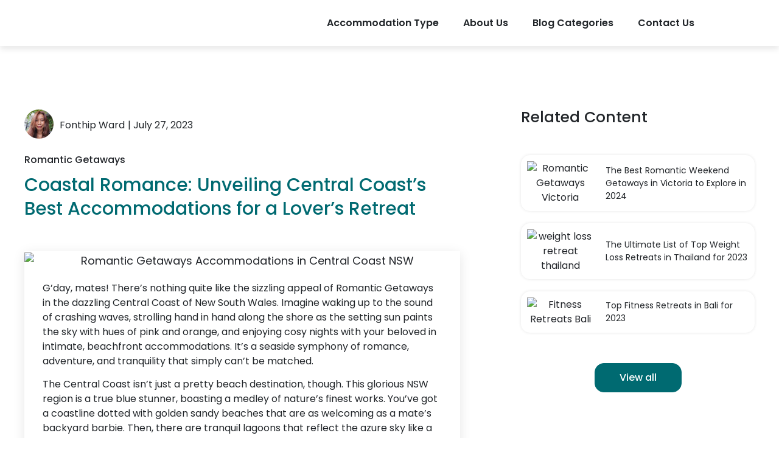

--- FILE ---
content_type: text/html; charset=UTF-8
request_url: https://retreatz.co/blog/romantic/central-coast-2/
body_size: 40299
content:
<!doctype html>
<html lang="en-US">
<head><meta charset="UTF-8"><script>if(navigator.userAgent.match(/MSIE|Internet Explorer/i)||navigator.userAgent.match(/Trident\/7\..*?rv:11/i)){var href=document.location.href;if(!href.match(/[?&]nowprocket/)){if(href.indexOf("?")==-1){if(href.indexOf("#")==-1){document.location.href=href+"?nowprocket=1"}else{document.location.href=href.replace("#","?nowprocket=1#")}}else{if(href.indexOf("#")==-1){document.location.href=href+"&nowprocket=1"}else{document.location.href=href.replace("#","&nowprocket=1#")}}}}</script><script>class RocketLazyLoadScripts{constructor(e){this.triggerEvents=e,this.eventOptions={passive:!0},this.userEventListener=this.triggerListener.bind(this),this.delayedScripts={normal:[],async:[],defer:[]},this.allJQueries=[]}_addUserInteractionListener(e){this.triggerEvents.forEach((t=>window.addEventListener(t,e.userEventListener,e.eventOptions)))}_removeUserInteractionListener(e){this.triggerEvents.forEach((t=>window.removeEventListener(t,e.userEventListener,e.eventOptions)))}triggerListener(){this._removeUserInteractionListener(this),"loading"===document.readyState?document.addEventListener("DOMContentLoaded",this._loadEverythingNow.bind(this)):this._loadEverythingNow()}async _loadEverythingNow(){this._delayEventListeners(),this._delayJQueryReady(this),this._handleDocumentWrite(),this._registerAllDelayedScripts(),this._preloadAllScripts(),await this._loadScriptsFromList(this.delayedScripts.normal),await this._loadScriptsFromList(this.delayedScripts.defer),await this._loadScriptsFromList(this.delayedScripts.async),await this._triggerDOMContentLoaded(),await this._triggerWindowLoad(),window.dispatchEvent(new Event("rocket-allScriptsLoaded"))}_registerAllDelayedScripts(){document.querySelectorAll("script[type=rocketlazyloadscript]").forEach((e=>{e.hasAttribute("src")?e.hasAttribute("async")&&!1!==e.async?this.delayedScripts.async.push(e):e.hasAttribute("defer")&&!1!==e.defer||"module"===e.getAttribute("data-rocket-type")?this.delayedScripts.defer.push(e):this.delayedScripts.normal.push(e):this.delayedScripts.normal.push(e)}))}async _transformScript(e){return await this._requestAnimFrame(),new Promise((t=>{const n=document.createElement("script");let r;[...e.attributes].forEach((e=>{let t=e.nodeName;"type"!==t&&("data-rocket-type"===t&&(t="type",r=e.nodeValue),n.setAttribute(t,e.nodeValue))})),e.hasAttribute("src")?(n.addEventListener("load",t),n.addEventListener("error",t)):(n.text=e.text,t()),e.parentNode.replaceChild(n,e)}))}async _loadScriptsFromList(e){const t=e.shift();return t?(await this._transformScript(t),this._loadScriptsFromList(e)):Promise.resolve()}_preloadAllScripts(){var e=document.createDocumentFragment();[...this.delayedScripts.normal,...this.delayedScripts.defer,...this.delayedScripts.async].forEach((t=>{const n=t.getAttribute("src");if(n){const t=document.createElement("link");t.href=n,t.rel="preload",t.as="script",e.appendChild(t)}})),document.head.appendChild(e)}_delayEventListeners(){let e={};function t(t,n){!function(t){function n(n){return e[t].eventsToRewrite.indexOf(n)>=0?"rocket-"+n:n}e[t]||(e[t]={originalFunctions:{add:t.addEventListener,remove:t.removeEventListener},eventsToRewrite:[]},t.addEventListener=function(){arguments[0]=n(arguments[0]),e[t].originalFunctions.add.apply(t,arguments)},t.removeEventListener=function(){arguments[0]=n(arguments[0]),e[t].originalFunctions.remove.apply(t,arguments)})}(t),e[t].eventsToRewrite.push(n)}function n(e,t){let n=e[t];Object.defineProperty(e,t,{get:()=>n||function(){},set(r){e["rocket"+t]=n=r}})}t(document,"DOMContentLoaded"),t(window,"DOMContentLoaded"),t(window,"load"),t(window,"pageshow"),t(document,"readystatechange"),n(document,"onreadystatechange"),n(window,"onload"),n(window,"onpageshow")}_delayJQueryReady(e){let t=window.jQuery;Object.defineProperty(window,"jQuery",{get:()=>t,set(n){if(n&&n.fn&&!e.allJQueries.includes(n)){n.fn.ready=n.fn.init.prototype.ready=function(t){e.domReadyFired?t.bind(document)(n):document.addEventListener("rocket-DOMContentLoaded",(()=>t.bind(document)(n)))};const t=n.fn.on;n.fn.on=n.fn.init.prototype.on=function(){if(this[0]===window){function e(e){return e.split(" ").map((e=>"load"===e||0===e.indexOf("load.")?"rocket-jquery-load":e)).join(" ")}"string"==typeof arguments[0]||arguments[0]instanceof String?arguments[0]=e(arguments[0]):"object"==typeof arguments[0]&&Object.keys(arguments[0]).forEach((t=>{delete Object.assign(arguments[0],{[e(t)]:arguments[0][t]})[t]}))}return t.apply(this,arguments),this},e.allJQueries.push(n)}t=n}})}async _triggerDOMContentLoaded(){this.domReadyFired=!0,await this._requestAnimFrame(),document.dispatchEvent(new Event("rocket-DOMContentLoaded")),await this._requestAnimFrame(),window.dispatchEvent(new Event("rocket-DOMContentLoaded")),await this._requestAnimFrame(),document.dispatchEvent(new Event("rocket-readystatechange")),await this._requestAnimFrame(),document.rocketonreadystatechange&&document.rocketonreadystatechange()}async _triggerWindowLoad(){await this._requestAnimFrame(),window.dispatchEvent(new Event("rocket-load")),await this._requestAnimFrame(),window.rocketonload&&window.rocketonload(),await this._requestAnimFrame(),this.allJQueries.forEach((e=>e(window).trigger("rocket-jquery-load"))),window.dispatchEvent(new Event("rocket-pageshow")),await this._requestAnimFrame(),window.rocketonpageshow&&window.rocketonpageshow()}_handleDocumentWrite(){const e=new Map;document.write=document.writeln=function(t){const n=document.currentScript,r=document.createRange(),i=n.parentElement;let o=e.get(n);void 0===o&&(o=n.nextSibling,e.set(n,o));const a=document.createDocumentFragment();r.setStart(a,0),a.appendChild(r.createContextualFragment(t)),i.insertBefore(a,o)}}async _requestAnimFrame(){return new Promise((e=>requestAnimationFrame(e)))}static run(){const e=new RocketLazyLoadScripts(["keydown","mousemove","touchmove","touchstart","touchend","wheel"]);e._addUserInteractionListener(e)}}RocketLazyLoadScripts.run();</script>
	
	<meta name="viewport" content="width=device-width, initial-scale=1">
	<link rel="profile" href="https://gmpg.org/xfn/11">
			<style type="text/css">
					.heateor_sss_button_instagram span.heateor_sss_svg,a.heateor_sss_instagram span.heateor_sss_svg{background:radial-gradient(circle at 30% 107%,#fdf497 0,#fdf497 5%,#fd5949 45%,#d6249f 60%,#285aeb 90%)}
											.heateor_sss_horizontal_sharing .heateor_sss_svg,.heateor_sss_standard_follow_icons_container .heateor_sss_svg{
							color: #fff;
						border-width: 0px;
			border-style: solid;
			border-color: transparent;
		}
					.heateor_sss_horizontal_sharing .heateorSssTCBackground{
				color:#666;
			}
					.heateor_sss_horizontal_sharing span.heateor_sss_svg:hover,.heateor_sss_standard_follow_icons_container span.heateor_sss_svg:hover{
						border-color: transparent;
		}
		.heateor_sss_vertical_sharing span.heateor_sss_svg,.heateor_sss_floating_follow_icons_container span.heateor_sss_svg{
							color: #fff;
						border-width: 0px;
			border-style: solid;
			border-color: transparent;
		}
				.heateor_sss_vertical_sharing .heateorSssTCBackground{
			color:#666;
		}
						.heateor_sss_vertical_sharing span.heateor_sss_svg:hover,.heateor_sss_floating_follow_icons_container span.heateor_sss_svg:hover{
						border-color: transparent;
		}
		@media screen and (max-width:783px) {.heateor_sss_vertical_sharing{display:none!important}}		</style>
		<meta name='robots' content='index, follow, max-image-preview:large, max-snippet:-1, max-video-preview:-1' />

	<!-- This site is optimized with the Yoast SEO plugin v22.0 - https://yoast.com/wordpress/plugins/seo/ -->
	<title>Top 10 Romantic Getaways Accommodations in Central Coast NSW</title><link rel="preload" as="style" href="https://fonts.googleapis.com/css?family=Poppins%3A100%2C100italic%2C200%2C200italic%2C300%2C300italic%2C400%2C400italic%2C500%2C500italic%2C600%2C600italic%2C700%2C700italic%2C800%2C800italic%2C900%2C900italic&#038;display=swap" /><link rel="stylesheet" href="https://fonts.googleapis.com/css?family=Poppins%3A100%2C100italic%2C200%2C200italic%2C300%2C300italic%2C400%2C400italic%2C500%2C500italic%2C600%2C600italic%2C700%2C700italic%2C800%2C800italic%2C900%2C900italic&#038;display=swap" media="print" onload="this.media='all'" /><noscript><link rel="stylesheet" href="https://fonts.googleapis.com/css?family=Poppins%3A100%2C100italic%2C200%2C200italic%2C300%2C300italic%2C400%2C400italic%2C500%2C500italic%2C600%2C600italic%2C700%2C700italic%2C800%2C800italic%2C900%2C900italic&#038;display=swap" /></noscript>
	<meta name="description" content="Explore the best Romantic Getaways in Central Coast, NSW, from beach bungalows to rainforest retreats. Discover unique experiences and start planning your dream coastal escape." />
	<link rel="canonical" href="https://retreatz.co/blog/romantic/central-coast-2/" />
	<meta property="og:locale" content="en_US" />
	<meta property="og:type" content="article" />
	<meta property="og:title" content="Top 10 Romantic Getaways Accommodations in Central Coast NSW" />
	<meta property="og:description" content="Explore the best Romantic Getaways in Central Coast, NSW, from beach bungalows to rainforest retreats. Discover unique experiences and start planning your dream coastal escape." />
	<meta property="og:url" content="https://retreatz.co/blog/romantic/central-coast-2/" />
	<meta property="og:site_name" content="Retreatz" />
	<meta property="article:published_time" content="2023-07-27T02:52:02+00:00" />
	<meta property="og:image" content="https://retreatz.co/wp-content/uploads/2023/07/Romantic-Getaways-Accommodations-in-Central-Coast-NSW-scaled.jpg" />
	<meta property="og:image:width" content="2560" />
	<meta property="og:image:height" content="1707" />
	<meta property="og:image:type" content="image/jpeg" />
	<meta name="author" content="Fonthip Ward" />
	<meta name="twitter:card" content="summary_large_image" />
	<meta name="twitter:label1" content="Written by" />
	<meta name="twitter:data1" content="Fonthip Ward" />
	<meta name="twitter:label2" content="Est. reading time" />
	<meta name="twitter:data2" content="7 minutes" />
	<script type="application/ld+json" class="yoast-schema-graph">{"@context":"https://schema.org","@graph":[{"@type":"WebPage","@id":"https://retreatz.co/blog/romantic/central-coast-2/","url":"https://retreatz.co/blog/romantic/central-coast-2/","name":"Top 10 Romantic Getaways Accommodations in Central Coast NSW","isPartOf":{"@id":"https://retreatz.co/#website"},"primaryImageOfPage":{"@id":"https://retreatz.co/blog/romantic/central-coast-2/#primaryimage"},"image":{"@id":"https://retreatz.co/blog/romantic/central-coast-2/#primaryimage"},"thumbnailUrl":"https://retreatz.co/wp-content/uploads/2023/07/Romantic-Getaways-Accommodations-in-Central-Coast-NSW-scaled.jpg","datePublished":"2023-07-27T02:52:02+00:00","dateModified":"2023-07-27T02:52:02+00:00","author":{"@id":"https://retreatz.co/#/schema/person/74a5230e68c2144b5a191bb9b7543e5a"},"description":"Explore the best Romantic Getaways in Central Coast, NSW, from beach bungalows to rainforest retreats. Discover unique experiences and start planning your dream coastal escape.","breadcrumb":{"@id":"https://retreatz.co/blog/romantic/central-coast-2/#breadcrumb"},"inLanguage":"en-US","potentialAction":[{"@type":"ReadAction","target":["https://retreatz.co/blog/romantic/central-coast-2/"]}]},{"@type":"ImageObject","inLanguage":"en-US","@id":"https://retreatz.co/blog/romantic/central-coast-2/#primaryimage","url":"https://retreatz.co/wp-content/uploads/2023/07/Romantic-Getaways-Accommodations-in-Central-Coast-NSW-scaled.jpg","contentUrl":"https://retreatz.co/wp-content/uploads/2023/07/Romantic-Getaways-Accommodations-in-Central-Coast-NSW-scaled.jpg","width":2560,"height":1707,"caption":"Romantic Getaways Accommodations in Central Coast NSW"},{"@type":"BreadcrumbList","@id":"https://retreatz.co/blog/romantic/central-coast-2/#breadcrumb","itemListElement":[{"@type":"ListItem","position":1,"name":"Home","item":"https://retreatz.co/"},{"@type":"ListItem","position":2,"name":"Coastal Romance: Unveiling Central Coast’s Best Accommodations for a Lover’s Retreat"}]},{"@type":"WebSite","@id":"https://retreatz.co/#website","url":"https://retreatz.co/","name":"Retreatz","description":"","potentialAction":[{"@type":"SearchAction","target":{"@type":"EntryPoint","urlTemplate":"https://retreatz.co/?s={search_term_string}"},"query-input":"required name=search_term_string"}],"inLanguage":"en-US"},{"@type":"Person","@id":"https://retreatz.co/#/schema/person/74a5230e68c2144b5a191bb9b7543e5a","name":"Fonthip Ward","image":{"@type":"ImageObject","inLanguage":"en-US","@id":"https://retreatz.co/#/schema/person/image/","url":"https://secure.gravatar.com/avatar/c3084a45b0447397bf383c1c7c509cb6?s=96&d=mm&r=g","contentUrl":"https://secure.gravatar.com/avatar/c3084a45b0447397bf383c1c7c509cb6?s=96&d=mm&r=g","caption":"Fonthip Ward"},"description":"I'm a passionate traveller with a deep love for nature and eco-friendly living. Having journeyed to some of the world's most pristine environments, I've developed a keen interest in sustainable accommodations that harmonise with their surroundings. When I'm not exploring new destinations, you can find me immersed in a good book or experimenting with eco-conscious recipes in my kitchen. Join me as I share my experiences and insights on creating a greener, more mindful travel experience.","url":"https://retreatz.co/author/fonthip/"}]}</script>
	<!-- / Yoast SEO plugin. -->


<link href='https://fonts.gstatic.com' crossorigin rel='preconnect' />
<link rel="alternate" type="application/rss+xml" title="Retreatz &raquo; Feed" href="https://retreatz.co/feed/" />
<link rel="alternate" type="application/rss+xml" title="Retreatz &raquo; Comments Feed" href="https://retreatz.co/comments/feed/" />
<link rel="alternate" type="application/rss+xml" title="Retreatz &raquo; Coastal Romance: Unveiling Central Coast’s Best Accommodations for a Lover’s Retreat Comments Feed" href="https://retreatz.co/blog/romantic/central-coast-2/feed/" />
<script type="rocketlazyloadscript">
window._wpemojiSettings = {"baseUrl":"https:\/\/s.w.org\/images\/core\/emoji\/14.0.0\/72x72\/","ext":".png","svgUrl":"https:\/\/s.w.org\/images\/core\/emoji\/14.0.0\/svg\/","svgExt":".svg","source":{"concatemoji":"https:\/\/retreatz.co\/wp-includes\/js\/wp-emoji-release.min.js?ver=6.4.6"}};
/*! This file is auto-generated */
!function(i,n){var o,s,e;function c(e){try{var t={supportTests:e,timestamp:(new Date).valueOf()};sessionStorage.setItem(o,JSON.stringify(t))}catch(e){}}function p(e,t,n){e.clearRect(0,0,e.canvas.width,e.canvas.height),e.fillText(t,0,0);var t=new Uint32Array(e.getImageData(0,0,e.canvas.width,e.canvas.height).data),r=(e.clearRect(0,0,e.canvas.width,e.canvas.height),e.fillText(n,0,0),new Uint32Array(e.getImageData(0,0,e.canvas.width,e.canvas.height).data));return t.every(function(e,t){return e===r[t]})}function u(e,t,n){switch(t){case"flag":return n(e,"\ud83c\udff3\ufe0f\u200d\u26a7\ufe0f","\ud83c\udff3\ufe0f\u200b\u26a7\ufe0f")?!1:!n(e,"\ud83c\uddfa\ud83c\uddf3","\ud83c\uddfa\u200b\ud83c\uddf3")&&!n(e,"\ud83c\udff4\udb40\udc67\udb40\udc62\udb40\udc65\udb40\udc6e\udb40\udc67\udb40\udc7f","\ud83c\udff4\u200b\udb40\udc67\u200b\udb40\udc62\u200b\udb40\udc65\u200b\udb40\udc6e\u200b\udb40\udc67\u200b\udb40\udc7f");case"emoji":return!n(e,"\ud83e\udef1\ud83c\udffb\u200d\ud83e\udef2\ud83c\udfff","\ud83e\udef1\ud83c\udffb\u200b\ud83e\udef2\ud83c\udfff")}return!1}function f(e,t,n){var r="undefined"!=typeof WorkerGlobalScope&&self instanceof WorkerGlobalScope?new OffscreenCanvas(300,150):i.createElement("canvas"),a=r.getContext("2d",{willReadFrequently:!0}),o=(a.textBaseline="top",a.font="600 32px Arial",{});return e.forEach(function(e){o[e]=t(a,e,n)}),o}function t(e){var t=i.createElement("script");t.src=e,t.defer=!0,i.head.appendChild(t)}"undefined"!=typeof Promise&&(o="wpEmojiSettingsSupports",s=["flag","emoji"],n.supports={everything:!0,everythingExceptFlag:!0},e=new Promise(function(e){i.addEventListener("DOMContentLoaded",e,{once:!0})}),new Promise(function(t){var n=function(){try{var e=JSON.parse(sessionStorage.getItem(o));if("object"==typeof e&&"number"==typeof e.timestamp&&(new Date).valueOf()<e.timestamp+604800&&"object"==typeof e.supportTests)return e.supportTests}catch(e){}return null}();if(!n){if("undefined"!=typeof Worker&&"undefined"!=typeof OffscreenCanvas&&"undefined"!=typeof URL&&URL.createObjectURL&&"undefined"!=typeof Blob)try{var e="postMessage("+f.toString()+"("+[JSON.stringify(s),u.toString(),p.toString()].join(",")+"));",r=new Blob([e],{type:"text/javascript"}),a=new Worker(URL.createObjectURL(r),{name:"wpTestEmojiSupports"});return void(a.onmessage=function(e){c(n=e.data),a.terminate(),t(n)})}catch(e){}c(n=f(s,u,p))}t(n)}).then(function(e){for(var t in e)n.supports[t]=e[t],n.supports.everything=n.supports.everything&&n.supports[t],"flag"!==t&&(n.supports.everythingExceptFlag=n.supports.everythingExceptFlag&&n.supports[t]);n.supports.everythingExceptFlag=n.supports.everythingExceptFlag&&!n.supports.flag,n.DOMReady=!1,n.readyCallback=function(){n.DOMReady=!0}}).then(function(){return e}).then(function(){var e;n.supports.everything||(n.readyCallback(),(e=n.source||{}).concatemoji?t(e.concatemoji):e.wpemoji&&e.twemoji&&(t(e.twemoji),t(e.wpemoji)))}))}((window,document),window._wpemojiSettings);
</script>
<style id='wp-emoji-styles-inline-css'>

	img.wp-smiley, img.emoji {
		display: inline !important;
		border: none !important;
		box-shadow: none !important;
		height: 1em !important;
		width: 1em !important;
		margin: 0 0.07em !important;
		vertical-align: -0.1em !important;
		background: none !important;
		padding: 0 !important;
	}
</style>
<link rel='stylesheet' id='wp-block-library-css' href='https://retreatz.co/wp-includes/css/dist/block-library/style.min.css?ver=6.4.6' media='all' />
<link data-minify="1" rel='stylesheet' id='jet-engine-frontend-css' href='https://retreatz.co/wp-content/cache/min/1/wp-content/plugins/jet-engine/assets/css/frontend.css?ver=1708147206' media='all' />
<style id='classic-theme-styles-inline-css'>
/*! This file is auto-generated */
.wp-block-button__link{color:#fff;background-color:#32373c;border-radius:9999px;box-shadow:none;text-decoration:none;padding:calc(.667em + 2px) calc(1.333em + 2px);font-size:1.125em}.wp-block-file__button{background:#32373c;color:#fff;text-decoration:none}
</style>
<style id='global-styles-inline-css'>
body{--wp--preset--color--black: #000000;--wp--preset--color--cyan-bluish-gray: #abb8c3;--wp--preset--color--white: #ffffff;--wp--preset--color--pale-pink: #f78da7;--wp--preset--color--vivid-red: #cf2e2e;--wp--preset--color--luminous-vivid-orange: #ff6900;--wp--preset--color--luminous-vivid-amber: #fcb900;--wp--preset--color--light-green-cyan: #7bdcb5;--wp--preset--color--vivid-green-cyan: #00d084;--wp--preset--color--pale-cyan-blue: #8ed1fc;--wp--preset--color--vivid-cyan-blue: #0693e3;--wp--preset--color--vivid-purple: #9b51e0;--wp--preset--gradient--vivid-cyan-blue-to-vivid-purple: linear-gradient(135deg,rgba(6,147,227,1) 0%,rgb(155,81,224) 100%);--wp--preset--gradient--light-green-cyan-to-vivid-green-cyan: linear-gradient(135deg,rgb(122,220,180) 0%,rgb(0,208,130) 100%);--wp--preset--gradient--luminous-vivid-amber-to-luminous-vivid-orange: linear-gradient(135deg,rgba(252,185,0,1) 0%,rgba(255,105,0,1) 100%);--wp--preset--gradient--luminous-vivid-orange-to-vivid-red: linear-gradient(135deg,rgba(255,105,0,1) 0%,rgb(207,46,46) 100%);--wp--preset--gradient--very-light-gray-to-cyan-bluish-gray: linear-gradient(135deg,rgb(238,238,238) 0%,rgb(169,184,195) 100%);--wp--preset--gradient--cool-to-warm-spectrum: linear-gradient(135deg,rgb(74,234,220) 0%,rgb(151,120,209) 20%,rgb(207,42,186) 40%,rgb(238,44,130) 60%,rgb(251,105,98) 80%,rgb(254,248,76) 100%);--wp--preset--gradient--blush-light-purple: linear-gradient(135deg,rgb(255,206,236) 0%,rgb(152,150,240) 100%);--wp--preset--gradient--blush-bordeaux: linear-gradient(135deg,rgb(254,205,165) 0%,rgb(254,45,45) 50%,rgb(107,0,62) 100%);--wp--preset--gradient--luminous-dusk: linear-gradient(135deg,rgb(255,203,112) 0%,rgb(199,81,192) 50%,rgb(65,88,208) 100%);--wp--preset--gradient--pale-ocean: linear-gradient(135deg,rgb(255,245,203) 0%,rgb(182,227,212) 50%,rgb(51,167,181) 100%);--wp--preset--gradient--electric-grass: linear-gradient(135deg,rgb(202,248,128) 0%,rgb(113,206,126) 100%);--wp--preset--gradient--midnight: linear-gradient(135deg,rgb(2,3,129) 0%,rgb(40,116,252) 100%);--wp--preset--font-size--small: 13px;--wp--preset--font-size--medium: 20px;--wp--preset--font-size--large: 36px;--wp--preset--font-size--x-large: 42px;--wp--preset--spacing--20: 0.44rem;--wp--preset--spacing--30: 0.67rem;--wp--preset--spacing--40: 1rem;--wp--preset--spacing--50: 1.5rem;--wp--preset--spacing--60: 2.25rem;--wp--preset--spacing--70: 3.38rem;--wp--preset--spacing--80: 5.06rem;--wp--preset--shadow--natural: 6px 6px 9px rgba(0, 0, 0, 0.2);--wp--preset--shadow--deep: 12px 12px 50px rgba(0, 0, 0, 0.4);--wp--preset--shadow--sharp: 6px 6px 0px rgba(0, 0, 0, 0.2);--wp--preset--shadow--outlined: 6px 6px 0px -3px rgba(255, 255, 255, 1), 6px 6px rgba(0, 0, 0, 1);--wp--preset--shadow--crisp: 6px 6px 0px rgba(0, 0, 0, 1);}:where(.is-layout-flex){gap: 0.5em;}:where(.is-layout-grid){gap: 0.5em;}body .is-layout-flow > .alignleft{float: left;margin-inline-start: 0;margin-inline-end: 2em;}body .is-layout-flow > .alignright{float: right;margin-inline-start: 2em;margin-inline-end: 0;}body .is-layout-flow > .aligncenter{margin-left: auto !important;margin-right: auto !important;}body .is-layout-constrained > .alignleft{float: left;margin-inline-start: 0;margin-inline-end: 2em;}body .is-layout-constrained > .alignright{float: right;margin-inline-start: 2em;margin-inline-end: 0;}body .is-layout-constrained > .aligncenter{margin-left: auto !important;margin-right: auto !important;}body .is-layout-constrained > :where(:not(.alignleft):not(.alignright):not(.alignfull)){max-width: var(--wp--style--global--content-size);margin-left: auto !important;margin-right: auto !important;}body .is-layout-constrained > .alignwide{max-width: var(--wp--style--global--wide-size);}body .is-layout-flex{display: flex;}body .is-layout-flex{flex-wrap: wrap;align-items: center;}body .is-layout-flex > *{margin: 0;}body .is-layout-grid{display: grid;}body .is-layout-grid > *{margin: 0;}:where(.wp-block-columns.is-layout-flex){gap: 2em;}:where(.wp-block-columns.is-layout-grid){gap: 2em;}:where(.wp-block-post-template.is-layout-flex){gap: 1.25em;}:where(.wp-block-post-template.is-layout-grid){gap: 1.25em;}.has-black-color{color: var(--wp--preset--color--black) !important;}.has-cyan-bluish-gray-color{color: var(--wp--preset--color--cyan-bluish-gray) !important;}.has-white-color{color: var(--wp--preset--color--white) !important;}.has-pale-pink-color{color: var(--wp--preset--color--pale-pink) !important;}.has-vivid-red-color{color: var(--wp--preset--color--vivid-red) !important;}.has-luminous-vivid-orange-color{color: var(--wp--preset--color--luminous-vivid-orange) !important;}.has-luminous-vivid-amber-color{color: var(--wp--preset--color--luminous-vivid-amber) !important;}.has-light-green-cyan-color{color: var(--wp--preset--color--light-green-cyan) !important;}.has-vivid-green-cyan-color{color: var(--wp--preset--color--vivid-green-cyan) !important;}.has-pale-cyan-blue-color{color: var(--wp--preset--color--pale-cyan-blue) !important;}.has-vivid-cyan-blue-color{color: var(--wp--preset--color--vivid-cyan-blue) !important;}.has-vivid-purple-color{color: var(--wp--preset--color--vivid-purple) !important;}.has-black-background-color{background-color: var(--wp--preset--color--black) !important;}.has-cyan-bluish-gray-background-color{background-color: var(--wp--preset--color--cyan-bluish-gray) !important;}.has-white-background-color{background-color: var(--wp--preset--color--white) !important;}.has-pale-pink-background-color{background-color: var(--wp--preset--color--pale-pink) !important;}.has-vivid-red-background-color{background-color: var(--wp--preset--color--vivid-red) !important;}.has-luminous-vivid-orange-background-color{background-color: var(--wp--preset--color--luminous-vivid-orange) !important;}.has-luminous-vivid-amber-background-color{background-color: var(--wp--preset--color--luminous-vivid-amber) !important;}.has-light-green-cyan-background-color{background-color: var(--wp--preset--color--light-green-cyan) !important;}.has-vivid-green-cyan-background-color{background-color: var(--wp--preset--color--vivid-green-cyan) !important;}.has-pale-cyan-blue-background-color{background-color: var(--wp--preset--color--pale-cyan-blue) !important;}.has-vivid-cyan-blue-background-color{background-color: var(--wp--preset--color--vivid-cyan-blue) !important;}.has-vivid-purple-background-color{background-color: var(--wp--preset--color--vivid-purple) !important;}.has-black-border-color{border-color: var(--wp--preset--color--black) !important;}.has-cyan-bluish-gray-border-color{border-color: var(--wp--preset--color--cyan-bluish-gray) !important;}.has-white-border-color{border-color: var(--wp--preset--color--white) !important;}.has-pale-pink-border-color{border-color: var(--wp--preset--color--pale-pink) !important;}.has-vivid-red-border-color{border-color: var(--wp--preset--color--vivid-red) !important;}.has-luminous-vivid-orange-border-color{border-color: var(--wp--preset--color--luminous-vivid-orange) !important;}.has-luminous-vivid-amber-border-color{border-color: var(--wp--preset--color--luminous-vivid-amber) !important;}.has-light-green-cyan-border-color{border-color: var(--wp--preset--color--light-green-cyan) !important;}.has-vivid-green-cyan-border-color{border-color: var(--wp--preset--color--vivid-green-cyan) !important;}.has-pale-cyan-blue-border-color{border-color: var(--wp--preset--color--pale-cyan-blue) !important;}.has-vivid-cyan-blue-border-color{border-color: var(--wp--preset--color--vivid-cyan-blue) !important;}.has-vivid-purple-border-color{border-color: var(--wp--preset--color--vivid-purple) !important;}.has-vivid-cyan-blue-to-vivid-purple-gradient-background{background: var(--wp--preset--gradient--vivid-cyan-blue-to-vivid-purple) !important;}.has-light-green-cyan-to-vivid-green-cyan-gradient-background{background: var(--wp--preset--gradient--light-green-cyan-to-vivid-green-cyan) !important;}.has-luminous-vivid-amber-to-luminous-vivid-orange-gradient-background{background: var(--wp--preset--gradient--luminous-vivid-amber-to-luminous-vivid-orange) !important;}.has-luminous-vivid-orange-to-vivid-red-gradient-background{background: var(--wp--preset--gradient--luminous-vivid-orange-to-vivid-red) !important;}.has-very-light-gray-to-cyan-bluish-gray-gradient-background{background: var(--wp--preset--gradient--very-light-gray-to-cyan-bluish-gray) !important;}.has-cool-to-warm-spectrum-gradient-background{background: var(--wp--preset--gradient--cool-to-warm-spectrum) !important;}.has-blush-light-purple-gradient-background{background: var(--wp--preset--gradient--blush-light-purple) !important;}.has-blush-bordeaux-gradient-background{background: var(--wp--preset--gradient--blush-bordeaux) !important;}.has-luminous-dusk-gradient-background{background: var(--wp--preset--gradient--luminous-dusk) !important;}.has-pale-ocean-gradient-background{background: var(--wp--preset--gradient--pale-ocean) !important;}.has-electric-grass-gradient-background{background: var(--wp--preset--gradient--electric-grass) !important;}.has-midnight-gradient-background{background: var(--wp--preset--gradient--midnight) !important;}.has-small-font-size{font-size: var(--wp--preset--font-size--small) !important;}.has-medium-font-size{font-size: var(--wp--preset--font-size--medium) !important;}.has-large-font-size{font-size: var(--wp--preset--font-size--large) !important;}.has-x-large-font-size{font-size: var(--wp--preset--font-size--x-large) !important;}
.wp-block-navigation a:where(:not(.wp-element-button)){color: inherit;}
:where(.wp-block-post-template.is-layout-flex){gap: 1.25em;}:where(.wp-block-post-template.is-layout-grid){gap: 1.25em;}
:where(.wp-block-columns.is-layout-flex){gap: 2em;}:where(.wp-block-columns.is-layout-grid){gap: 2em;}
.wp-block-pullquote{font-size: 1.5em;line-height: 1.6;}
</style>
<link rel='stylesheet' id='hello-elementor-css' href='https://retreatz.co/wp-content/themes/hello-elementor/style.min.css?ver=2.8.1' media='all' />
<link rel='stylesheet' id='hello-elementor-theme-style-css' href='https://retreatz.co/wp-content/themes/hello-elementor/theme.min.css?ver=2.8.1' media='all' />
<link rel='stylesheet' id='elementor-frontend-css' href='https://retreatz.co/wp-content/plugins/elementor/assets/css/frontend-lite.min.css?ver=3.19.2' media='all' />
<link data-minify="1" rel='stylesheet' id='elementor-post-5-css' href='https://retreatz.co/wp-content/cache/min/1/wp-content/uploads/elementor/css/post-5.css?ver=1708147206' media='all' />
<link data-minify="1" rel='stylesheet' id='jet-popup-frontend-css' href='https://retreatz.co/wp-content/cache/min/1/wp-content/plugins/jet-popup/assets/css/jet-popup-frontend.css?ver=1708147206' media='all' />
<link rel='stylesheet' id='mediaelement-css' href='https://retreatz.co/wp-includes/js/mediaelement/mediaelementplayer-legacy.min.css?ver=4.2.17' media='all' />
<link rel='stylesheet' id='photoswipe-css' href='https://retreatz.co/wp-content/plugins/jet-woo-product-gallery/assets/lib/photoswipe/css/photoswipe.min.css?ver=2.1.13.2' media='all' />
<link rel='stylesheet' id='photoswipe-default-skin-css' href='https://retreatz.co/wp-content/plugins/jet-woo-product-gallery/assets/lib/photoswipe/css/default-skin/default-skin.min.css?ver=2.1.13.2' media='all' />
<link data-minify="1" rel='stylesheet' id='jet-woo-product-gallery-css' href='https://retreatz.co/wp-content/cache/min/1/wp-content/plugins/jet-woo-product-gallery/assets/css/jet-woo-product-gallery.css?ver=1708147206' media='all' />
<link data-minify="1" rel='stylesheet' id='jet-elements-css' href='https://retreatz.co/wp-content/cache/min/1/wp-content/plugins/jet-elements/assets/css/jet-elements.css?ver=1708147206' media='all' />
<link data-minify="1" rel='stylesheet' id='jet-elements-skin-css' href='https://retreatz.co/wp-content/cache/min/1/wp-content/plugins/jet-elements/assets/css/jet-elements-skin.css?ver=1708147206' media='all' />
<link data-minify="1" rel='stylesheet' id='elementor-icons-css' href='https://retreatz.co/wp-content/cache/min/1/wp-content/plugins/elementor/assets/lib/eicons/css/elementor-icons.min.css?ver=1708147206' media='all' />
<link rel='stylesheet' id='swiper-css' href='https://retreatz.co/wp-content/plugins/elementor/assets/lib/swiper/css/swiper.min.css?ver=5.3.6' media='all' />
<link rel='stylesheet' id='powerpack-frontend-css' href='https://retreatz.co/wp-content/plugins/powerpack-elements/assets/css/min/frontend.min.css?ver=2.7.6' media='all' />
<link rel='stylesheet' id='elementor-pro-css' href='https://retreatz.co/wp-content/plugins/elementor-pro/assets/css/frontend-lite.min.css?ver=3.16.2' media='all' />
<link data-minify="1" rel='stylesheet' id='jet-tabs-frontend-css' href='https://retreatz.co/wp-content/cache/min/1/wp-content/plugins/jet-tabs/assets/css/jet-tabs-frontend.css?ver=1708147206' media='all' />
<link data-minify="1" rel='stylesheet' id='elementor-global-css' href='https://retreatz.co/wp-content/cache/min/1/wp-content/uploads/elementor/css/global.css?ver=1708147206' media='all' />
<link data-minify="1" rel='stylesheet' id='elementor-post-380-css' href='https://retreatz.co/wp-content/cache/min/1/wp-content/uploads/elementor/css/post-380.css?ver=1708147206' media='all' />
<link data-minify="1" rel='stylesheet' id='elementor-post-71-css' href='https://retreatz.co/wp-content/cache/min/1/wp-content/uploads/elementor/css/post-71.css?ver=1708147206' media='all' />
<link data-minify="1" rel='stylesheet' id='elementor-post-761-css' href='https://retreatz.co/wp-content/cache/min/1/wp-content/uploads/elementor/css/post-761.css?ver=1708147206' media='all' />
<link data-minify="1" rel='stylesheet' id='elementor-post-772-css' href='https://retreatz.co/wp-content/cache/min/1/wp-content/uploads/elementor/css/post-772.css?ver=1708147206' media='all' />
<link data-minify="1" rel='stylesheet' id='heateor_sss_frontend_css-css' href='https://retreatz.co/wp-content/cache/min/1/wp-content/plugins/sassy-social-share/public/css/sassy-social-share-public.css?ver=1708147206' media='all' />

<link rel='stylesheet' id='elementor-icons-shared-0-css' href='https://retreatz.co/wp-content/plugins/elementor/assets/lib/font-awesome/css/fontawesome.min.css?ver=5.15.3' media='all' />
<link data-minify="1" rel='stylesheet' id='elementor-icons-fa-solid-css' href='https://retreatz.co/wp-content/cache/min/1/wp-content/plugins/elementor/assets/lib/font-awesome/css/solid.min.css?ver=1708147206' media='all' />
<link rel="preconnect" href="https://fonts.gstatic.com/" crossorigin><script id="jquery-core-js-extra">
var pp = {"ajax_url":"https:\/\/retreatz.co\/wp-admin\/admin-ajax.php"};
</script>
<script src="https://retreatz.co/wp-includes/js/jquery/jquery.min.js?ver=3.7.1" id="jquery-core-js" defer></script>
<script src="https://retreatz.co/wp-includes/js/jquery/jquery-migrate.min.js?ver=3.4.1" id="jquery-migrate-js" defer></script>
<link rel="https://api.w.org/" href="https://retreatz.co/wp-json/" /><link rel="alternate" type="application/json" href="https://retreatz.co/wp-json/wp/v2/posts/13122" /><link rel="EditURI" type="application/rsd+xml" title="RSD" href="https://retreatz.co/xmlrpc.php?rsd" />
<meta name="generator" content="WordPress 6.4.6" />
<link rel='shortlink' href='https://retreatz.co/?p=13122' />
<link rel="alternate" type="application/json+oembed" href="https://retreatz.co/wp-json/oembed/1.0/embed?url=https%3A%2F%2Fretreatz.co%2Fblog%2Fromantic%2Fcentral-coast-2%2F" />
<link rel="alternate" type="text/xml+oembed" href="https://retreatz.co/wp-json/oembed/1.0/embed?url=https%3A%2F%2Fretreatz.co%2Fblog%2Fromantic%2Fcentral-coast-2%2F&#038;format=xml" />
<!-- start Simple Custom CSS and JS -->
<script type="rocketlazyloadscript">
jQuery(document).ready(function(){
	jQuery('.close-popup').click(function(){
		jQuery('.jet-popup__close-button').click();

	});
});

jQuery(document).ready(function() {
  jQuery(window).scroll(function() {
    if (jQuery(document).scrollTop() > 50) {
      jQuery(".header").addClass("active");
        
    } else {
      jQuery(".header").removeClass("active");
    }
  });
});

 window.addEventListener("DOMContentLoaded", (event) => {
        const accordion = document.getElementsByClassName('container');

for (i=0; i<accordion.length; i++) {
  accordion[i].addEventListener('click', function () {
    this.classList.toggle('active')
  })
}
});</script>
<!-- end Simple Custom CSS and JS -->
		<script>
			document.documentElement.className = document.documentElement.className.replace( 'no-js', 'js' );
		</script>
				<style>
			.no-js img.lazyload { display: none; }
			figure.wp-block-image img.lazyloading { min-width: 150px; }
							.lazyload, .lazyloading { opacity: 0; }
				.lazyloaded {
					opacity: 1;
					transition: opacity 400ms;
					transition-delay: 0ms;
				}
					</style>
		<meta name="generator" content="Elementor 3.19.2; features: e_optimized_assets_loading, e_optimized_css_loading, block_editor_assets_optimize, e_image_loading_optimization; settings: css_print_method-external, google_font-enabled, font_display-auto">
<link rel="icon" href="https://retreatz.co/wp-content/uploads/2023/03/cropped-300-300-32x32.png" sizes="32x32" />
<link rel="icon" href="https://retreatz.co/wp-content/uploads/2023/03/cropped-300-300-192x192.png" sizes="192x192" />
<link rel="apple-touch-icon" href="https://retreatz.co/wp-content/uploads/2023/03/cropped-300-300-180x180.png" />
<meta name="msapplication-TileImage" content="https://retreatz.co/wp-content/uploads/2023/03/cropped-300-300-270x270.png" />
		<style id="wp-custom-css">
			html{
	overflow-x:hidden!Important;
}
body *{
	outline:none!Important;
}
.jet-smart-filters-hierarchy.jet-filter .jet-select {
    display: block!important;
}
.dot-green-left .elementor-heading-title::before {
    content: '';
    color: #000;
    width: 10px;
    height: 10px;
    display: block;
    background: #006A71;
    border-radius: 50%;
    position: absolute;
    left: -20px;
    top: 50%;
    transform: translateY(-50%);
}
.post-content h3, .post-content h4, .post-content h5 {
    margin-bottom: 30px!important;
    margin-top: 20px!Important;
}
.dot-green2-left .elementor-heading-title::before {
    content: '';
    color: #000;
    width: 10px;
    height: 10px;
    display: block;
    background: #D3DE32;
    border-radius: 50%;
    position: absolute;
    left: -20px;
    top: 50%;
    transform: translateY(-50%);
}
.dot-green-left .elementor-heading-title, .dot-green2-left .elementor-heading-title {
    position: relative;
}

.header {position: absolute;width: 100%;z-index: 100;}
.img-acc .pp-image-accordion .pp-image-accordion-item:first-child {border-radius: 20px 0 0 20px;}
.img-acc .pp-image-accordion .pp-image-accordion-item:last-child {border-radius: 0px 20px 20px 0px;}
.acc-listing a.pp-info-box-container {display: flex;
    align-items: end;
    justify-content: center;}
.jet-listing-grid__slider-icon {border-radius: 10px;}
.home-acc-type .jet-banner__content-wrap {justify-content: end;margin-bottom: 30px;}
.box-search .jet-filters-group {gap: 20px;flex-direction: row!important;}
.h-210 {height: 210px!important;}
.hover-overlay:hover a.pp-info-box-container {filter: brightness(0.8);}
.h-210 img.jet-banner__img {height: 210px;}
.elementor-283 .elementor-element.elementor-element-3cfa160 .jet-filters-group {flex-direction: row;}
.home-acc-type.first img.jet-banner__img {height: 502px;}
.sec-rec-type-mb .elementor-widget-wrap {flex-wrap: nowrap !important;
    overflow-x: auto !important;
    overflow-y: hidden !important;}

.rec-type-mb {min-width: 250px!important;min-height: 340px;}
.home-acc-type.responsive img.jet-banner__img {width: 100%;}
.rec-type-mb img.jet-banner__img {height: 340px;object-fit: cover;}
.h-p-100 img.jet-banner__img {height: 100%!important;}

.h-p-100 a.jet-banner__link {height: 100%;}
.jet-listing-dynamic-field__content div {display: inherit;display: inline-block;}

.jet-listing-dynamic-field__content div a {color: #006A71;}

.book span.elementor-button-content-wrapper {width: fit-content;margin: auto;}
select {
    -webkit-appearance: none!important;
    -moz-appearance: none!important;
    background: transparent;
    content: '\f078';
    background-image: url(/wp-content/uploads/2022/06/select-arr.png)!important;
    background-size: 8px!important;
    background-repeat: no-repeat!important;
    background-position-x: 95%!important;
    background-position-y: 50%!important;
    padding-right: 30px;
    border-color: #006A71!important;
    border-radius: 10px;
    padding-top: 10px;
    padding-bottom: 10px;
	 color:#3b3b3b;
}
.listing-gallery .jet-woo-swiper-gallery-thumbs img {height: 100px;object-fit: cover;}
.home-acc-type .jet-banner.jet-effect-lily .jet-banner__content-wrap {padding: 10px;}
div.heateor_sss_follow_ul a, div.heateor_sss_horizontal_sharing div.heateor_sss_sharing_ul a {
    margin: 5px;
}
.blog .pp-image-accordion .pp-image-accordion-overlay {
    justify-content: center!important;
}

.blog .pp-image-accordion-content-wrap {
    justify-content: center!important;
}

.blog .pp-image-accordion-content {
    margin: auto;
}
.latest-blog img.jet-banner__img {
    height: 360px;
    object-fit: cover;
}
div#pp-advanced-tabs-title-7601 {}

.blog-tab .pp-advanced-tabs-title {
    width: 33%;
    border: none;
    border-bottom: 1px solid #c4c4c4;
}
.elementor-widget-image a {
    width: 100%;
}
.blog-tab .pp-advanced-tabs-title.pp-tab-active{
    border-bottom: 1px solid #006A71!important;
}
.header.active {
    position: fixed;
    width: 100%;
 box-shadow: 0px 4px 10px 0px rgb(0 0 0 / 10%);
    transition: background 0.3s, border 0.3s, border-radius 0.3s, box-shadow 0.3s;
    top: 0;
    background: #fff;
}

.header.active.invert {
    background: #fff;
}

.header.active.invert li.menu-item a {
    color: #000!Important;
}

.header.active.invert li.menu-item ul.sub-menu a:hover {
    color: #fff!important;
}
.header.active.invert li.menu-item ul.sub-menu a.elementor-item-active {
    color: #fff!important;
}

.header.active .invert-mb img{filter:invert(1);}
.accordion .container {
  position: relative;
  margin: 10px 10px;
}

/* Positions the labels relative to the .container. Adds padding to the top and bottom and increases font size. Also makes its cursor a pointer */

.accordion .label {
  position: relative;
  padding: 10px 0;
  font-size: 30px;
  color: black;
  cursor: pointer;
}
.accordion .label::before {
  content: '+';
  color: black;
  position: absolute;
  top: 50%;
  right: -5px;
  font-size: 30px;
  transform: translateY(-50%);
}

/* Hides the content (height: 0), decreases font size, justifies text and adds transition */

.accordion .content {
  position: relative;
  background: white;
  height: 0;
  font-size: 20px;
  text-align: justify;
  width: 100%;
  overflow: hidden;
  transition: 0.5s;
}
.jet-listing-dynamic-repeater__items {
    display: block;
}
.accordion .label h4{
    font-size: 20px!important;
    color: #006A71;
    font-weight: 500;
}

.accordion .content {
    font-size: 16px;
    color: #000;
}
.accordion-body {
    display: block!Important;
}
/* Adds a horizontal line between the contents */

.accordion hr {
  width: 100;
  margin-left: 0;
  border: 1px solid #8080801a;
}
.accordion .container.active .content {
  height: auto;
}

/* Changes from plus sign to negative sign once active */

.accordion .container.active .label::before {
  content: '-';
  font-size: 30px;
}
.side-bar-book {
    position: sticky;
    top: 100px;
}
@media only screen and (min-width:1025px){
.box-search .jet-filters-group .jet-select:not(last-child)::before {
    content: '';
    width: 1px;
    height: 30px;
    background: #929ba34a;
    DISPLAY: BLOCK;
    POSITION: ABSOLUTE;
    right: -21px;
    top: 50%;
}

.jet-select {
    position: relative;
}
.box-search .jet-smart-filters-hierarchy.jet-filter .jet-select {
    width: 30%;
}

.box-search .jet-smart-filters-hierarchy.jet-filter .jet-select:first-child {
    width: 40%;
}
}
@media only screen and (max-width:1024px){
	.box-search .jet-filters-group {
    flex-direction: column!important;}
	.home-banner {height: 500px!important}
	.slide-responsive .slick-arrow {display: none!important;}
.blog-tab .elementor-heading-title {text-align:left!important;}
.box-search .jet-filters-group .jet-select:not(last-child)::after {
    content: '';
    width: 100%;
    height: 1px;
    background: #929ba34a;
    DISPLAY: BLOCK;
    POSITION: ABSOLUTE;
    right: 0px;
    bottom:-15px;
    
}
.box-search .jet-filters-group .jet-select{
    position:relative;
}

.jet-select[data-query-var="city-for-filter"]::after{
    display:none!important;
}
.slide-responsive .slick-list.draggable {padding-right: 70px;}
.sub-menu {
    margin:
    auto!Important;
    left: 50%!Important;
    transform: translateX(-50%);
    width: 100%!important;
    text-align: center!important;
    border: 1px solid #00000026!important;
    border-radius: 15px;
    padding: 10px 0 !important;
}

.sub-menu li a {
    text-align: center!important;
    justify-content: center;
}
}
@media only screen and (max-width:767px){
.blog-tab .pp-advanced-tabs-title {
    width: 100%;
}
	.post-content h2, .post-content h3, .post-content h4, .post-content h5 {
    font-size: 24px;
}

.post-content a strong {
    font-size: 12px!Important;
}
.post-content a strong {
    display: flex;
    width: 100%;
}
}		</style>
			<!-- Google Tag Manager -->
<script type="rocketlazyloadscript">(function(w,d,s,l,i){w[l]=w[l]||[];w[l].push({'gtm.start':
new Date().getTime(),event:'gtm.js'});var f=d.getElementsByTagName(s)[0],
j=d.createElement(s),dl=l!='dataLayer'?'&l='+l:'';j.async=true;j.src=
'https://www.googletagmanager.com/gtm.js?id='+i+dl;f.parentNode.insertBefore(j,f);
})(window,document,'script','dataLayer','GTM-TD6PN8X');</script>
<!-- End Google Tag Manager -->
</head>
<body class="post-template-default single single-post postid-13122 single-format-standard elementor-default elementor-kit-5 elementor-page-761">

<!-- Google Tag Manager (noscript) -->
<noscript><iframe 
height="0" width="0" style="display:none;visibility:hidden" data-src="https://www.googletagmanager.com/ns.html?id=GTM-TD6PN8X" class="lazyload" src="[data-uri]"></iframe></noscript>
<!-- End Google Tag Manager (noscript) -->
<a class="skip-link screen-reader-text" href="#content">Skip to content</a>

		<div data-elementor-type="header" data-elementor-id="380" class="elementor elementor-380 elementor-location-header" data-elementor-post-type="elementor_library">
					<div class="elementor-section-wrap">
								<section class="elementor-section elementor-top-section elementor-element elementor-element-ff9388d header elementor-hidden-tablet elementor-hidden-mobile elementor-section-boxed elementor-section-height-default elementor-section-height-default" data-id="ff9388d" data-element_type="section" data-settings="{&quot;background_background&quot;:&quot;gradient&quot;}">
						<div class="elementor-container elementor-column-gap-no">
					<div class="elementor-column elementor-col-50 elementor-top-column elementor-element elementor-element-a870a52" data-id="a870a52" data-element_type="column">
			<div class="elementor-widget-wrap elementor-element-populated">
						<div class="elementor-element elementor-element-52633fe elementor-widget elementor-widget-image" data-id="52633fe" data-element_type="widget" data-widget_type="image.default">
				<div class="elementor-widget-container">
			<style>/*! elementor - v3.19.0 - 07-02-2024 */
.elementor-widget-image{text-align:center}.elementor-widget-image a{display:inline-block}.elementor-widget-image a img[src$=".svg"]{width:48px}.elementor-widget-image img{vertical-align:middle;display:inline-block}</style>											<a href="/">
							<img loading="lazy" width="100" height="104"   alt="" data-src="https://retreatz.co/wp-content/uploads/2022/05/logo-2-1.png" class="attachment-full size-full wp-image-1344 lazyload" src="[data-uri]" /><noscript><img loading="lazy" width="100" height="104"   alt="" data-src="https://retreatz.co/wp-content/uploads/2022/05/logo-2-1.png" class="attachment-full size-full wp-image-1344 lazyload" src="[data-uri]" /><noscript><img loading="lazy" width="100" height="104" src="https://retreatz.co/wp-content/uploads/2022/05/logo-2-1.png" class="attachment-full size-full wp-image-1344" alt="" /></noscript></noscript>								</a>
													</div>
				</div>
					</div>
		</div>
				<div class="elementor-column elementor-col-50 elementor-top-column elementor-element elementor-element-c466732" data-id="c466732" data-element_type="column">
			<div class="elementor-widget-wrap elementor-element-populated">
						<div class="elementor-element elementor-element-9a73fde elementor-nav-menu--dropdown-none elementor-widget__width-auto elementor-widget elementor-widget-nav-menu" data-id="9a73fde" data-element_type="widget" data-settings="{&quot;layout&quot;:&quot;horizontal&quot;,&quot;submenu_icon&quot;:{&quot;value&quot;:&quot;&lt;i class=\&quot;fas fa-caret-down\&quot;&gt;&lt;\/i&gt;&quot;,&quot;library&quot;:&quot;fa-solid&quot;}}" data-widget_type="nav-menu.default">
				<div class="elementor-widget-container">
			<link rel="stylesheet" href="https://retreatz.co/wp-content/plugins/elementor-pro/assets/css/widget-nav-menu.min.css">			<nav class="elementor-nav-menu--main elementor-nav-menu__container elementor-nav-menu--layout-horizontal e--pointer-none">
				<ul id="menu-1-9a73fde" class="elementor-nav-menu"><li class="menu-item menu-item-type-custom menu-item-object-custom menu-item-has-children menu-item-39"><a href="#" class="elementor-item elementor-item-anchor">Accommodation Type</a>
<ul class="sub-menu elementor-nav-menu--dropdown">
	<li class="menu-item menu-item-type-taxonomy menu-item-object-category current-post-ancestor current-menu-parent current-post-parent menu-item-12117"><a href="https://retreatz.co/blog/romantic/" class="elementor-sub-item">Romantic Getaways</a></li>
	<li class="menu-item menu-item-type-taxonomy menu-item-object-category menu-item-12118"><a href="https://retreatz.co/blog/treehouses/au/" class="elementor-sub-item">Treehouses</a></li>
	<li class="menu-item menu-item-type-taxonomy menu-item-object-category menu-item-12116"><a href="https://retreatz.co/blog/pet-friendly/" class="elementor-sub-item">Pet Friendly</a></li>
</ul>
</li>
<li class="menu-item menu-item-type-post_type menu-item-object-page menu-item-has-children menu-item-40"><a href="https://retreatz.co/about-us/" class="elementor-item">About Us</a>
<ul class="sub-menu elementor-nav-menu--dropdown">
	<li class="menu-item menu-item-type-post_type menu-item-object-page menu-item-12262"><a href="https://retreatz.co/submit-your-story/" class="elementor-sub-item">Submit Your Story</a></li>
</ul>
</li>
<li class="menu-item menu-item-type-custom menu-item-object-custom menu-item-has-children menu-item-45"><a href="/blog" class="elementor-item">Blog Categories</a>
<ul class="sub-menu elementor-nav-menu--dropdown">
	<li class="menu-item menu-item-type-taxonomy menu-item-object-category menu-item-41"><a href="https://retreatz.co/blog/destinations/" class="elementor-sub-item">Destinations</a></li>
</ul>
</li>
<li class="menu-item menu-item-type-post_type menu-item-object-page menu-item-46"><a href="https://retreatz.co/contact-us/" class="elementor-item">Contact Us</a></li>
</ul>			</nav>
						<nav class="elementor-nav-menu--dropdown elementor-nav-menu__container" aria-hidden="true">
				<ul id="menu-2-9a73fde" class="elementor-nav-menu"><li class="menu-item menu-item-type-custom menu-item-object-custom menu-item-has-children menu-item-39"><a href="#" class="elementor-item elementor-item-anchor" tabindex="-1">Accommodation Type</a>
<ul class="sub-menu elementor-nav-menu--dropdown">
	<li class="menu-item menu-item-type-taxonomy menu-item-object-category current-post-ancestor current-menu-parent current-post-parent menu-item-12117"><a href="https://retreatz.co/blog/romantic/" class="elementor-sub-item" tabindex="-1">Romantic Getaways</a></li>
	<li class="menu-item menu-item-type-taxonomy menu-item-object-category menu-item-12118"><a href="https://retreatz.co/blog/treehouses/au/" class="elementor-sub-item" tabindex="-1">Treehouses</a></li>
	<li class="menu-item menu-item-type-taxonomy menu-item-object-category menu-item-12116"><a href="https://retreatz.co/blog/pet-friendly/" class="elementor-sub-item" tabindex="-1">Pet Friendly</a></li>
</ul>
</li>
<li class="menu-item menu-item-type-post_type menu-item-object-page menu-item-has-children menu-item-40"><a href="https://retreatz.co/about-us/" class="elementor-item" tabindex="-1">About Us</a>
<ul class="sub-menu elementor-nav-menu--dropdown">
	<li class="menu-item menu-item-type-post_type menu-item-object-page menu-item-12262"><a href="https://retreatz.co/submit-your-story/" class="elementor-sub-item" tabindex="-1">Submit Your Story</a></li>
</ul>
</li>
<li class="menu-item menu-item-type-custom menu-item-object-custom menu-item-has-children menu-item-45"><a href="/blog" class="elementor-item" tabindex="-1">Blog Categories</a>
<ul class="sub-menu elementor-nav-menu--dropdown">
	<li class="menu-item menu-item-type-taxonomy menu-item-object-category menu-item-41"><a href="https://retreatz.co/blog/destinations/" class="elementor-sub-item" tabindex="-1">Destinations</a></li>
</ul>
</li>
<li class="menu-item menu-item-type-post_type menu-item-object-page menu-item-46"><a href="https://retreatz.co/contact-us/" class="elementor-item" tabindex="-1">Contact Us</a></li>
</ul>			</nav>
				</div>
				</div>
				<div class="elementor-element elementor-element-eadbcf6 elementor-widget__width-auto elementor-widget elementor-widget-image" data-id="eadbcf6" data-element_type="widget" data-widget_type="image.default">
				<div class="elementor-widget-container">
													<img width="32" height="32"   alt="" data-src="https://retreatz.co/wp-content/uploads/2022/05/Frame-5.png" class="attachment-full size-full wp-image-381 lazyload" src="[data-uri]" /><noscript><img width="32" height="32"   alt="" data-src="https://retreatz.co/wp-content/uploads/2022/05/Frame-5.png" class="attachment-full size-full wp-image-381 lazyload" src="[data-uri]" /><noscript><img width="32" height="32" src="https://retreatz.co/wp-content/uploads/2022/05/Frame-5.png" class="attachment-full size-full wp-image-381" alt="" /></noscript></noscript>													</div>
				</div>
				<div class="elementor-element elementor-element-e105f14 elementor-widget__width-auto elementor-widget elementor-widget-image" data-id="e105f14" data-element_type="widget" data-widget_type="image.default">
				<div class="elementor-widget-container">
													<img width="512" height="512"   alt="" data-srcset="https://retreatz.co/wp-content/uploads/2022/05/i-ig.png 512w, https://retreatz.co/wp-content/uploads/2022/05/i-ig-300x300.png 300w, https://retreatz.co/wp-content/uploads/2022/05/i-ig-150x150.png 150w"  data-src="https://retreatz.co/wp-content/uploads/2022/05/i-ig.png" data-sizes="(max-width: 512px) 100vw, 512px" class="attachment-full size-full wp-image-1057 lazyload" src="[data-uri]" /><noscript><img width="512" height="512"   alt="" data-srcset="https://retreatz.co/wp-content/uploads/2022/05/i-ig.png 512w, https://retreatz.co/wp-content/uploads/2022/05/i-ig-300x300.png 300w, https://retreatz.co/wp-content/uploads/2022/05/i-ig-150x150.png 150w"  data-src="https://retreatz.co/wp-content/uploads/2022/05/i-ig.png" data-sizes="(max-width: 512px) 100vw, 512px" class="attachment-full size-full wp-image-1057 lazyload" src="[data-uri]" /><noscript><img width="512" height="512" src="https://retreatz.co/wp-content/uploads/2022/05/i-ig.png" class="attachment-full size-full wp-image-1057" alt="" srcset="https://retreatz.co/wp-content/uploads/2022/05/i-ig.png 512w, https://retreatz.co/wp-content/uploads/2022/05/i-ig-300x300.png 300w, https://retreatz.co/wp-content/uploads/2022/05/i-ig-150x150.png 150w" sizes="(max-width: 512px) 100vw, 512px" /></noscript></noscript>													</div>
				</div>
					</div>
		</div>
					</div>
		</section>
				<section class="elementor-section elementor-top-section elementor-element elementor-element-974454e header elementor-hidden-desktop elementor-section-boxed elementor-section-height-default elementor-section-height-default" data-id="974454e" data-element_type="section" data-settings="{&quot;background_background&quot;:&quot;classic&quot;}">
						<div class="elementor-container elementor-column-gap-no">
					<div class="elementor-column elementor-col-50 elementor-top-column elementor-element elementor-element-00c3c23" data-id="00c3c23" data-element_type="column">
			<div class="elementor-widget-wrap elementor-element-populated">
						<div class="elementor-element elementor-element-707df48 elementor-widget elementor-widget-image" data-id="707df48" data-element_type="widget" data-widget_type="image.default">
				<div class="elementor-widget-container">
														<a href="/">
							<img loading="lazy" width="100" height="104"   alt="" data-src="https://retreatz.co/wp-content/uploads/2022/05/logo-2-1.png" class="attachment-full size-full wp-image-1344 lazyload" src="[data-uri]" /><noscript><img loading="lazy" width="100" height="104"   alt="" data-src="https://retreatz.co/wp-content/uploads/2022/05/logo-2-1.png" class="attachment-full size-full wp-image-1344 lazyload" src="[data-uri]" /><noscript><img loading="lazy" width="100" height="104" src="https://retreatz.co/wp-content/uploads/2022/05/logo-2-1.png" class="attachment-full size-full wp-image-1344" alt="" /></noscript></noscript>								</a>
													</div>
				</div>
					</div>
		</div>
				<div class="elementor-column elementor-col-50 elementor-top-column elementor-element elementor-element-709c2cd" data-id="709c2cd" data-element_type="column">
			<div class="elementor-widget-wrap elementor-element-populated">
						<div class="jet-popup-target elementor-element elementor-element-6889a40 elementor-widget__width-auto elementor-widget elementor-widget-image" data-jet-popup="{&quot;attached-popup&quot;:&quot;jet-popup-493&quot;,&quot;trigger-type&quot;:&quot;click-self&quot;,&quot;trigger-custom-selector&quot;:&quot;&quot;}" data-id="6889a40" data-element_type="widget" data-widget_type="image.default">
				<div class="elementor-widget-container">
													<img loading="lazy" width="32" height="32"   alt="" data-src="https://retreatz.co/wp-content/uploads/2022/05/Frame-70.png" class="attachment-full size-full wp-image-543 lazyload" src="[data-uri]" /><noscript><img loading="lazy" width="32" height="32" src="https://retreatz.co/wp-content/uploads/2022/05/Frame-70.png" class="attachment-full size-full wp-image-543" alt="" /></noscript>													</div>
				</div>
					</div>
		</div>
					</div>
		</section>
							</div>
				</div>
				<div data-elementor-type="single-post" data-elementor-id="761" class="elementor elementor-761 elementor-location-single post-13122 post type-post status-publish format-standard has-post-thumbnail hentry category-romantic" data-elementor-post-type="elementor_library">
					<div class="elementor-section-wrap">
								<section class="elementor-section elementor-top-section elementor-element elementor-element-0bcfce5 elementor-section-boxed elementor-section-height-default elementor-section-height-default" data-id="0bcfce5" data-element_type="section">
						<div class="elementor-container elementor-column-gap-no">
					<div class="elementor-column elementor-col-50 elementor-top-column elementor-element elementor-element-051d0f5" data-id="051d0f5" data-element_type="column">
			<div class="elementor-widget-wrap elementor-element-populated">
						<div class="elementor-element elementor-element-9bb9e66 elementor-widget__width-auto elementor-widget elementor-widget-image" data-id="9bb9e66" data-element_type="widget" data-widget_type="image.default">
				<div class="elementor-widget-container">
													<img  title="" alt="" loading="lazy" data-src="https://secure.gravatar.com/avatar/c3084a45b0447397bf383c1c7c509cb6?s=96&#038;d=mm&#038;r=g" class="lazyload" src="[data-uri]" /><noscript><img  title="" alt="" loading="lazy" data-src="https://secure.gravatar.com/avatar/c3084a45b0447397bf383c1c7c509cb6?s=96&#038;d=mm&#038;r=g" class="lazyload" src="[data-uri]" /><noscript><img src="https://secure.gravatar.com/avatar/c3084a45b0447397bf383c1c7c509cb6?s=96&#038;d=mm&#038;r=g" title="" alt="" loading="lazy" /></noscript></noscript>													</div>
				</div>
				<div class="elementor-element elementor-element-2b6704e elementor-widget__width-auto pp-dual-heading-inline-block elementor-widget elementor-widget-pp-dual-heading" data-id="2b6704e" data-element_type="widget" data-widget_type="pp-dual-heading.default">
				<div class="elementor-widget-container">
						<span class="pp-dual-heading">
									<span class="pp-first-text">
						 Fonthip Ward 					</span>
										<span class="pp-second-text">
						 | July 27, 2023 					</span>
								</span>
					</div>
				</div>
				<div class="elementor-element elementor-element-e9eb9f8 elementor-widget elementor-widget-jet-listing-dynamic-terms" data-id="e9eb9f8" data-element_type="widget" data-widget_type="jet-listing-dynamic-terms.default">
				<div class="elementor-widget-container">
			<div class="jet-listing jet-listing-dynamic-terms"><a href="https://retreatz.co/blog/romantic/" class="jet-listing-dynamic-terms__link">Romantic Getaways</a></div>		</div>
				</div>
				<div class="elementor-element elementor-element-ed95d8a elementor-widget elementor-widget-theme-post-title elementor-page-title elementor-widget-heading" data-id="ed95d8a" data-element_type="widget" data-widget_type="theme-post-title.default">
				<div class="elementor-widget-container">
			<style>/*! elementor - v3.19.0 - 07-02-2024 */
.elementor-heading-title{padding:0;margin:0;line-height:1}.elementor-widget-heading .elementor-heading-title[class*=elementor-size-]>a{color:inherit;font-size:inherit;line-height:inherit}.elementor-widget-heading .elementor-heading-title.elementor-size-small{font-size:15px}.elementor-widget-heading .elementor-heading-title.elementor-size-medium{font-size:19px}.elementor-widget-heading .elementor-heading-title.elementor-size-large{font-size:29px}.elementor-widget-heading .elementor-heading-title.elementor-size-xl{font-size:39px}.elementor-widget-heading .elementor-heading-title.elementor-size-xxl{font-size:59px}</style><h1 class="elementor-heading-title elementor-size-default">Coastal Romance: Unveiling Central Coast’s Best Accommodations for a Lover’s Retreat</h1>		</div>
				</div>
				<section class="elementor-section elementor-inner-section elementor-element elementor-element-f391c4e elementor-section-boxed elementor-section-height-default elementor-section-height-default" data-id="f391c4e" data-element_type="section">
						<div class="elementor-container elementor-column-gap-no">
					<div class="elementor-column elementor-col-100 elementor-inner-column elementor-element elementor-element-9cd1403" data-id="9cd1403" data-element_type="column">
			<div class="elementor-widget-wrap elementor-element-populated">
						<div class="elementor-element elementor-element-763a792 elementor-widget elementor-widget-image" data-id="763a792" data-element_type="widget" data-widget_type="image.default">
				<div class="elementor-widget-container">
													<img loading="lazy" width="800" height="534"   alt="Romantic Getaways Accommodations in Central Coast NSW" data-srcset="https://retreatz.co/wp-content/uploads/2023/07/Romantic-Getaways-Accommodations-in-Central-Coast-NSW-1024x683.jpg 1024w, https://retreatz.co/wp-content/uploads/2023/07/Romantic-Getaways-Accommodations-in-Central-Coast-NSW-300x200.jpg 300w, https://retreatz.co/wp-content/uploads/2023/07/Romantic-Getaways-Accommodations-in-Central-Coast-NSW-768x512.jpg 768w, https://retreatz.co/wp-content/uploads/2023/07/Romantic-Getaways-Accommodations-in-Central-Coast-NSW-1536x1024.jpg 1536w, https://retreatz.co/wp-content/uploads/2023/07/Romantic-Getaways-Accommodations-in-Central-Coast-NSW-2048x1366.jpg 2048w"  data-src="https://retreatz.co/wp-content/uploads/2023/07/Romantic-Getaways-Accommodations-in-Central-Coast-NSW-1024x683.jpg" data-sizes="(max-width: 800px) 100vw, 800px" class="attachment-large size-large wp-image-13123 lazyload" src="[data-uri]" /><noscript><img loading="lazy" width="800" height="534" src="https://retreatz.co/wp-content/uploads/2023/07/Romantic-Getaways-Accommodations-in-Central-Coast-NSW-1024x683.jpg" class="attachment-large size-large wp-image-13123" alt="Romantic Getaways Accommodations in Central Coast NSW" srcset="https://retreatz.co/wp-content/uploads/2023/07/Romantic-Getaways-Accommodations-in-Central-Coast-NSW-1024x683.jpg 1024w, https://retreatz.co/wp-content/uploads/2023/07/Romantic-Getaways-Accommodations-in-Central-Coast-NSW-300x200.jpg 300w, https://retreatz.co/wp-content/uploads/2023/07/Romantic-Getaways-Accommodations-in-Central-Coast-NSW-768x512.jpg 768w, https://retreatz.co/wp-content/uploads/2023/07/Romantic-Getaways-Accommodations-in-Central-Coast-NSW-1536x1024.jpg 1536w, https://retreatz.co/wp-content/uploads/2023/07/Romantic-Getaways-Accommodations-in-Central-Coast-NSW-2048x1366.jpg 2048w" sizes="(max-width: 800px) 100vw, 800px" /></noscript>													</div>
				</div>
				<div class="elementor-element elementor-element-9a641ed post-content elementor-widget elementor-widget-theme-post-content" data-id="9a641ed" data-element_type="widget" data-widget_type="theme-post-content.default">
				<div class="elementor-widget-container">
			
<p>G&#8217;day, mates! There&#8217;s nothing quite like the sizzling appeal of Romantic Getaways in the dazzling Central Coast of New South Wales. Imagine waking up to the sound of crashing waves, strolling hand in hand along the shore as the setting sun paints the sky with hues of pink and orange, and enjoying cosy nights with your beloved in intimate, beachfront accommodations. It&#8217;s a seaside symphony of romance, adventure, and tranquility that simply can&#8217;t be matched.</p>



<p>The Central Coast isn&#8217;t just a pretty beach destination, though. This glorious NSW region is a true blue stunner, boasting a medley of nature&#8217;s finest works. You&#8217;ve got a coastline dotted with golden sandy beaches that are as welcoming as a mate&#8217;s backyard barbie. Then, there are tranquil lagoons that reflect the azure sky like a mirror, and lush national parks filled with colourful birdlife and whispering eucalyptus trees. There&#8217;s a slice of paradise for every kind of lovebird here. So buckle up, lovebirds! The Central Coast is about to steal your hearts.</p>



<h2 class="wp-block-heading">From Beach Bungalows to Rainforest Retreats: Central Coast&#8217;s Top Romantic Getaways Accommodations</h2>



<h3 class="wp-block-heading">1. Toowoon Bay Beachfront Retreat</h3>



<p>Tucked away on the sandy shores of Toowoon Bay, this retreat offers a rare opportunity to wake up right on the beachfront. With only three guest rooms, the focus here is on providing a private and intimate escape. Each room has a private patio leading straight onto the beach, with modern amenities ensuring your comfort. The perfect spot for romantic sunrises and long beach walks, the retreat is also conveniently close to local cafes and boutiques.</p>



<h3 class="wp-block-heading">2. Avoca Palms Resort</h3>



<p>Located in the heart of Avoca Beach, this resort combines the best of coastal living with luxurious accommodations. Each apartment is elegantly furnished, featuring full kitchens, laundry facilities, and a private balcony with breathtaking ocean views. The resort is within walking distance of the beach, local cinema, and a variety of unique restaurants, making it a perfect base for exploring the vibrant local community.</p>



<h3 class="wp-block-heading">3. Bells at Killcare Boutique Hotel</h3>



<p>Set amidst the tranquil beauty of Bouddi National Park, this luxury retreat showcases the natural charm of the Central Coast. The property is home to 25 private cottages, each tastefully decorated and complete with handpicked antique pieces, cosy fireplaces, and private decks. The on-site restaurant led by a renowned chef offers a menu full of local and seasonal produce, while the day spa promises a variety of treatments for total relaxation.</p>



<h3 class="wp-block-heading">4. The Glasshouse at Forest of Tranquility</h3>



<p>For those seeking an off-the-beaten-path romantic escape, this unique retreat delivers. Located in Ourimbah, the accommodation is set within a 45-acre rainforest sanctuary. The glasshouse lets you enjoy a 360-degree view of the surrounding rainforest, with local wildlife and vibrant flora at your doorstep. Although you&#8217;ll feel a million miles away from civilisation, the property is only a short drive from local attractions and beaches.</p>



<h3 class="wp-block-heading">5. Noonaweena</h3>



<p>Set high in the hinterland of the Central Coast, Noonaweena offers a serene and luxurious bush retreat. Choose from four different accommodation styles, each thoughtfully designed with modern amenities, private outdoor areas, and panoramic views. The property also features a pool, spa, and tennis court for guests&#8217; use. Noonaweena&#8217;s dedication to sustainability and conservation complements the natural beauty of the surroundings, making your stay both comfortable and environmentally friendly.</p>



<h3 class="wp-block-heading">6. Terrigal Sails Serviced Apartments</h3>



<p>Nestled in the heart of Terrigal, these apartments offer spacious and stylish accommodation steps away from Terrigal Beach. Each apartment features a comfortable living area, modern kitchenette, and a private balcony where you can enjoy the coastal breeze. With an array of cafes, restaurants, and shops at your doorstep, it’s the perfect place to soak up the vibrant beach culture of the Central Coast.</p>



<h3 class="wp-block-heading">7. Blue Lagoon Beach Resort</h3>



<p>Situated in Bateau Bay, this resort offers direct access to a secluded, family-friendly beach. With a range of accommodations from beachfront cabins to garden villas, the resort caters to all types of romantic getaways. Amenities include a swimming pool, games room, and BBQ facilities. Nature lovers will enjoy the nearby Wyrrabalong National Park, with trails offering beautiful coastal views.</p>



<h3 class="wp-block-heading">8. Kims Beachside Retreat</h3>



<p>An adults-only paradise located in Toowoon Bay, Kims has been welcoming guests since 1886. Individual timber bungalows and villas are nestled among lush tropical gardens, providing a sense of privacy and seclusion. Each accommodation offers a unique view – be it garden, beach, or sea – and is equipped with a spa or jacuzzi. The retreat’s focus on relaxation and romance makes it perfect for couples.</p>



<h3 class="wp-block-heading">9. Star of the Sea Luxury Apartments</h3>



<p>For those looking for a touch of urban sophistication, this Terrigal-based resort delivers. The three-bedroom apartments offer unparalleled luxury with ocean views, a full kitchen, and spacious living areas. The resort features a range of facilities such as a heated indoor pool, outdoor pool, gym, sauna, and private cinema. It&#8217;s a stone&#8217;s throw away from Terrigal Beach and the bustling Esplanade with its shops, cafes, and restaurants.</p>



<h3 class="wp-block-heading">10. Pretty Beach House</h3>



<p>A luxury lodge offering an all-inclusive experience in the heart of Bouddi National Park. With only four pavilions, the emphasis is on privacy and personalised service. Each pavilion features an open-plan design with a private deck and plunge pool. The tariff includes all meals, most beverages and even a personalised itinerary of activities if desired. It&#8217;s a truly high-end experience that focuses on the surrounding bush and coastal environment, ideal for those looking to splurge on their romantic getaway.</p>



<h2 class="wp-block-heading">Surf, Sand and Serenity: The Unique Experiences of Central Coast Accommodations</h2>



<p>When you think of a romantic getaway, the Central Coast of NSW offers a stunning range of unique experiences that make every visit memorable. Here&#8217;s a little taste:</p>



<ul>
<li><strong>Surf&#8217;s Up:</strong> Central Coast is home to some of the best surfing spots in Australia. Try your hand at catching waves or simply enjoy watching surfers do their magic. Popular spots include Avoca Beach, Terrigal, and Soldiers Beach.</li>



<li><strong>Beach Activities: </strong>Apart from surfing, the region&#8217;s pristine beaches are perfect for romantic walks, sunbathing, and beach picnics. Play a game of beach volleyball, build sandcastles, or simply soak up the sun – the choice is yours.</li>



<li><strong>Dine Locally: </strong>From the bustling cafes of Terrigal to the vineyards of Kulnura, the Central Coast is a foodie’s delight. Fresh seafood, locally grown produce, and exquisite wines make every meal an event.</li>



<li><strong>Explore the National Parks:</strong> Take a bushwalk through Bouddi National Park, explore the coastal trails of Wyrrabalong, or enjoy a picnic in the serene Brisbane Water National Park.</li>



<li><strong>Whale Watching: </strong>From May to November, the Central Coast becomes a prime spot for whale watching. Seeing these majestic creatures leap out of the water is a truly humbling experience.</li>
</ul>



<h2 class="wp-block-heading">Pack Your Surfboard: Planning Your Central Coast Romantic Getaway</h2>



<p>Here are a few tips to help you plan the perfect Central Coast getaway:</p>



<ul>
<li><strong>When to Visit: </strong>The Central Coast has a temperate climate, which means it&#8217;s a great place to visit all year round. Summer is perfect for beach activities, while winter offers a quieter but no less romantic getaway.</li>



<li><strong>What to Pack: </strong>Essentials for a Central Coast visit include sun protection (sunglasses, sunhat, and sunscreen), beach towel, swimwear, and if you’re into surfing – don’t forget your surfboard. Pack some warmer clothes if you plan to explore the national parks, as temperatures can drop in the evenings.</li>



<li><strong>Booking Your Accommodation:</strong> The Central Coast has a wide range of accommodations catering to different preferences and budgets. From beachfront cabins like at Blue Lagoon Beach Resort to luxury experiences like Pretty Beach House, it&#8217;s best to book ahead especially during peak seasons. Many accommodations offer online bookings, but don’t hesitate to call directly for any special requests.</li>
</ul>



<h2 class="wp-block-heading">Hooroo from the Coast: Conclusion</h2>



<p>Well, there you have it, mates &#8211; the vibrant and captivating Central Coast. Whether you&#8217;re drawn by the allure of sun-kissed beaches, the thrill of surfing perfect waves, or the serenity of lush national parks, a romantic getaway to the Central Coast is a must-do for all you lovebirds out there. The variety and charm of accommodations we&#8217;ve explored only add to the rich experience that this spectacular part of NSW has to offer.</p>



<p>So, why wait? Start planning your Central Coast adventure now. From beach bungalows to luxury resorts, the perfect spot for you and your special someone is waiting. Until next time, hooroo and may your travels be filled with endless sunsets and lasting memories.</p>



<h2 class="wp-block-heading">Share Your Coastal Capers: Call to Action</h2>



<p>Got a favourite spot in Central Coast that you reckon should make the list? Maybe you&#8217;ve got a tale or two from your own romantic getaway. We&#8217;d love to hear it! Leave your experiences and suggestions in the comments below, and let&#8217;s share the Central Coast love.</p>



<p>And don’t forget to share this article with your mates on social media – let’s inspire more folks to discover what Central Coast has in store. Want more tips, suggestions and Aussie travel inspiration? Make sure to subscribe to our blog or newsletter for the latest updates, right in your inbox. Your next Aussie adventure is just a click away!</p>
		</div>
				</div>
				<div class="elementor-element elementor-element-5c20fa8 elementor-widget-divider--view-line elementor-widget elementor-widget-divider" data-id="5c20fa8" data-element_type="widget" data-widget_type="divider.default">
				<div class="elementor-widget-container">
			<style>/*! elementor - v3.19.0 - 07-02-2024 */
.elementor-widget-divider{--divider-border-style:none;--divider-border-width:1px;--divider-color:#0c0d0e;--divider-icon-size:20px;--divider-element-spacing:10px;--divider-pattern-height:24px;--divider-pattern-size:20px;--divider-pattern-url:none;--divider-pattern-repeat:repeat-x}.elementor-widget-divider .elementor-divider{display:flex}.elementor-widget-divider .elementor-divider__text{font-size:15px;line-height:1;max-width:95%}.elementor-widget-divider .elementor-divider__element{margin:0 var(--divider-element-spacing);flex-shrink:0}.elementor-widget-divider .elementor-icon{font-size:var(--divider-icon-size)}.elementor-widget-divider .elementor-divider-separator{display:flex;margin:0;direction:ltr}.elementor-widget-divider--view-line_icon .elementor-divider-separator,.elementor-widget-divider--view-line_text .elementor-divider-separator{align-items:center}.elementor-widget-divider--view-line_icon .elementor-divider-separator:after,.elementor-widget-divider--view-line_icon .elementor-divider-separator:before,.elementor-widget-divider--view-line_text .elementor-divider-separator:after,.elementor-widget-divider--view-line_text .elementor-divider-separator:before{display:block;content:"";border-block-end:0;flex-grow:1;border-block-start:var(--divider-border-width) var(--divider-border-style) var(--divider-color)}.elementor-widget-divider--element-align-left .elementor-divider .elementor-divider-separator>.elementor-divider__svg:first-of-type{flex-grow:0;flex-shrink:100}.elementor-widget-divider--element-align-left .elementor-divider-separator:before{content:none}.elementor-widget-divider--element-align-left .elementor-divider__element{margin-left:0}.elementor-widget-divider--element-align-right .elementor-divider .elementor-divider-separator>.elementor-divider__svg:last-of-type{flex-grow:0;flex-shrink:100}.elementor-widget-divider--element-align-right .elementor-divider-separator:after{content:none}.elementor-widget-divider--element-align-right .elementor-divider__element{margin-right:0}.elementor-widget-divider--element-align-start .elementor-divider .elementor-divider-separator>.elementor-divider__svg:first-of-type{flex-grow:0;flex-shrink:100}.elementor-widget-divider--element-align-start .elementor-divider-separator:before{content:none}.elementor-widget-divider--element-align-start .elementor-divider__element{margin-inline-start:0}.elementor-widget-divider--element-align-end .elementor-divider .elementor-divider-separator>.elementor-divider__svg:last-of-type{flex-grow:0;flex-shrink:100}.elementor-widget-divider--element-align-end .elementor-divider-separator:after{content:none}.elementor-widget-divider--element-align-end .elementor-divider__element{margin-inline-end:0}.elementor-widget-divider:not(.elementor-widget-divider--view-line_text):not(.elementor-widget-divider--view-line_icon) .elementor-divider-separator{border-block-start:var(--divider-border-width) var(--divider-border-style) var(--divider-color)}.elementor-widget-divider--separator-type-pattern{--divider-border-style:none}.elementor-widget-divider--separator-type-pattern.elementor-widget-divider--view-line .elementor-divider-separator,.elementor-widget-divider--separator-type-pattern:not(.elementor-widget-divider--view-line) .elementor-divider-separator:after,.elementor-widget-divider--separator-type-pattern:not(.elementor-widget-divider--view-line) .elementor-divider-separator:before,.elementor-widget-divider--separator-type-pattern:not([class*=elementor-widget-divider--view]) .elementor-divider-separator{width:100%;min-height:var(--divider-pattern-height);-webkit-mask-size:var(--divider-pattern-size) 100%;mask-size:var(--divider-pattern-size) 100%;-webkit-mask-repeat:var(--divider-pattern-repeat);mask-repeat:var(--divider-pattern-repeat);background-color:var(--divider-color);-webkit-mask-image:var(--divider-pattern-url);mask-image:var(--divider-pattern-url)}.elementor-widget-divider--no-spacing{--divider-pattern-size:auto}.elementor-widget-divider--bg-round{--divider-pattern-repeat:round}.rtl .elementor-widget-divider .elementor-divider__text{direction:rtl}.e-con-inner>.elementor-widget-divider,.e-con>.elementor-widget-divider{width:var(--container-widget-width,100%);--flex-grow:var(--container-widget-flex-grow)}</style>		<div class="elementor-divider">
			<span class="elementor-divider-separator">
						</span>
		</div>
				</div>
				</div>
				<div class="elementor-element elementor-element-fd70ee2 elementor-widget__width-initial elementor-widget-mobile__width-inherit elementor-widget elementor-widget-image" data-id="fd70ee2" data-element_type="widget" data-widget_type="image.default">
				<div class="elementor-widget-container">
													<img  title="" alt="" loading="lazy" data-src="https://secure.gravatar.com/avatar/c3084a45b0447397bf383c1c7c509cb6?s=96&#038;d=mm&#038;r=g" class="lazyload" src="[data-uri]" /><noscript><img  title="" alt="" loading="lazy" data-src="https://secure.gravatar.com/avatar/c3084a45b0447397bf383c1c7c509cb6?s=96&#038;d=mm&#038;r=g" class="lazyload" src="[data-uri]" /><noscript><img src="https://secure.gravatar.com/avatar/c3084a45b0447397bf383c1c7c509cb6?s=96&#038;d=mm&#038;r=g" title="" alt="" loading="lazy" /></noscript></noscript>													</div>
				</div>
				<div class="elementor-element elementor-element-5ef5b6f elementor-widget elementor-widget-heading" data-id="5ef5b6f" data-element_type="widget" data-widget_type="heading.default">
				<div class="elementor-widget-container">
			<p class="elementor-heading-title elementor-size-default">Written By </p>		</div>
				</div>
				<div class="elementor-element elementor-element-a0cd571 elementor-widget elementor-widget-heading" data-id="a0cd571" data-element_type="widget" data-widget_type="heading.default">
				<div class="elementor-widget-container">
			<p class="elementor-heading-title elementor-size-default">Fonthip Ward</p>		</div>
				</div>
				<div class="elementor-element elementor-element-124fbdb elementor-widget__width-initial elementor-widget elementor-widget-text-editor" data-id="124fbdb" data-element_type="widget" data-widget_type="text-editor.default">
				<div class="elementor-widget-container">
			<style>/*! elementor - v3.19.0 - 07-02-2024 */
.elementor-widget-text-editor.elementor-drop-cap-view-stacked .elementor-drop-cap{background-color:#69727d;color:#fff}.elementor-widget-text-editor.elementor-drop-cap-view-framed .elementor-drop-cap{color:#69727d;border:3px solid;background-color:transparent}.elementor-widget-text-editor:not(.elementor-drop-cap-view-default) .elementor-drop-cap{margin-top:8px}.elementor-widget-text-editor:not(.elementor-drop-cap-view-default) .elementor-drop-cap-letter{width:1em;height:1em}.elementor-widget-text-editor .elementor-drop-cap{float:left;text-align:center;line-height:1;font-size:50px}.elementor-widget-text-editor .elementor-drop-cap-letter{display:inline-block}</style>				I&#8217;m a passionate traveller with a deep love for nature and eco-friendly living. Having journeyed to some of the world&#8217;s most pristine environments, I&#8217;ve developed a keen interest in sustainable accommodations that harmonise with their surroundings. When I&#8217;m not exploring new destinations, you can find me immersed in a good book or experimenting with eco-conscious recipes in my kitchen. Join me as I share my experiences and insights on creating a greener, more mindful travel experience.						</div>
				</div>
				<div class="elementor-element elementor-element-2c375e1 elementor-widget elementor-widget-heading" data-id="2c375e1" data-element_type="widget" data-widget_type="heading.default">
				<div class="elementor-widget-container">
			<p class="elementor-heading-title elementor-size-default">Share this page</p>		</div>
				</div>
				<div class="elementor-element elementor-element-697801b elementor-widget__width-auto elementor-widget elementor-widget-shortcode" data-id="697801b" data-element_type="widget" data-widget_type="shortcode.default">
				<div class="elementor-widget-container">
					<div class="elementor-shortcode"><div class="heateor_sss_sharing_container heateor_sss_horizontal_sharing" data-heateor-ss-offset="0" data-heateor-sss-href='https://retreatz.co/blog/romantic/central-coast-2/'><div class="heateor_sss_sharing_ul"><a aria-label="Facebook" class="heateor_sss_facebook" href="https://www.facebook.com/sharer/sharer.php?u=https%3A%2F%2Fretreatz.co%2Fblog%2Fromantic%2Fcentral-coast-2%2F" title="Facebook" rel="nofollow noopener" target="_blank" style="font-size:32px!important;box-shadow:none;display:inline-block;vertical-align:middle"><span class="heateor_sss_svg" style="background-color:#3c589a;width:35px;height:35px;border-radius:999px;display:inline-block;opacity:1;float:left;font-size:32px;box-shadow:none;display:inline-block;font-size:16px;padding:0 4px;vertical-align:middle;background-repeat:repeat;overflow:hidden;padding:0;cursor:pointer;box-sizing:content-box"><svg style="display:block;border-radius:999px;" focusable="false" aria-hidden="true" xmlns="http://www.w3.org/2000/svg" width="100%" height="100%" viewBox="-5 -5 42 42"><path d="M17.78 27.5V17.008h3.522l.527-4.09h-4.05v-2.61c0-1.182.33-1.99 2.023-1.99h2.166V4.66c-.375-.05-1.66-.16-3.155-.16-3.123 0-5.26 1.905-5.26 5.405v3.016h-3.53v4.09h3.53V27.5h4.223z" fill="#fff"></path></svg></span></a><a aria-label="Twitter" class="heateor_sss_button_twitter" href="http://twitter.com/intent/tweet?text=Coastal%20Romance%3A%20Unveiling%20Central%20Coast%E2%80%99s%20Best%20Accommodations%20for%20a%20Lover%E2%80%99s%20Retreat&url=https%3A%2F%2Fretreatz.co%2Fblog%2Fromantic%2Fcentral-coast-2%2F" title="Twitter" rel="nofollow noopener" target="_blank" style="font-size:32px!important;box-shadow:none;display:inline-block;vertical-align:middle"><span class="heateor_sss_svg heateor_sss_s__default heateor_sss_s_twitter" style="background-color:#55acee;width:35px;height:35px;border-radius:999px;display:inline-block;opacity:1;float:left;font-size:32px;box-shadow:none;display:inline-block;font-size:16px;padding:0 4px;vertical-align:middle;background-repeat:repeat;overflow:hidden;padding:0;cursor:pointer;box-sizing:content-box"><svg style="display:block;border-radius:999px;" focusable="false" aria-hidden="true" xmlns="http://www.w3.org/2000/svg" width="100%" height="100%" viewBox="-4 -4 39 39"><path d="M28 8.557a9.913 9.913 0 0 1-2.828.775 4.93 4.93 0 0 0 2.166-2.725 9.738 9.738 0 0 1-3.13 1.194 4.92 4.92 0 0 0-3.593-1.55 4.924 4.924 0 0 0-4.794 6.049c-4.09-.21-7.72-2.17-10.15-5.15a4.942 4.942 0 0 0-.665 2.477c0 1.71.87 3.214 2.19 4.1a4.968 4.968 0 0 1-2.23-.616v.06c0 2.39 1.7 4.38 3.952 4.83-.414.115-.85.174-1.297.174-.318 0-.626-.03-.928-.086a4.935 4.935 0 0 0 4.6 3.42 9.893 9.893 0 0 1-6.114 2.107c-.398 0-.79-.023-1.175-.068a13.953 13.953 0 0 0 7.55 2.213c9.056 0 14.01-7.507 14.01-14.013 0-.213-.005-.426-.015-.637.96-.695 1.795-1.56 2.455-2.55z" fill="#fff"></path></svg></span></a></div><div class="heateorSssClear"></div></div>
</div>
				</div>
				</div>
					</div>
		</div>
					</div>
		</section>
					</div>
		</div>
				<div class="elementor-column elementor-col-50 elementor-top-column elementor-element elementor-element-f010938" data-id="f010938" data-element_type="column">
			<div class="elementor-widget-wrap elementor-element-populated">
						<div class="elementor-element elementor-element-25ca4ea elementor-widget elementor-widget-heading" data-id="25ca4ea" data-element_type="widget" data-widget_type="heading.default">
				<div class="elementor-widget-container">
			<h4 class="elementor-heading-title elementor-size-default">Related Content</h4>		</div>
				</div>
				<div class="elementor-element elementor-element-ab6c6e2 elementor-widget elementor-widget-jet-listing-grid" data-id="ab6c6e2" data-element_type="widget" data-settings="{&quot;columns&quot;:&quot;1&quot;,&quot;columns_tablet&quot;:&quot;2&quot;,&quot;columns_mobile&quot;:&quot;1&quot;}" data-widget_type="jet-listing-grid.default">
				<div class="elementor-widget-container">
			<div class="jet-listing-grid jet-listing"><div class="jet-listing-grid__items grid-col-desk-1 grid-col-tablet-2 grid-col-mobile-1 jet-listing-grid--772 jet-equal-columns__wrapper"  data-nav="{&quot;enabled&quot;:false,&quot;type&quot;:null,&quot;more_el&quot;:null,&quot;query&quot;:[],&quot;widget_settings&quot;:{&quot;lisitng_id&quot;:772,&quot;posts_num&quot;:3,&quot;columns&quot;:1,&quot;columns_tablet&quot;:2,&quot;columns_mobile&quot;:1,&quot;is_archive_template&quot;:&quot;&quot;,&quot;post_status&quot;:[&quot;publish&quot;],&quot;use_random_posts_num&quot;:&quot;&quot;,&quot;max_posts_num&quot;:9,&quot;not_found_message&quot;:&quot;No data was found&quot;,&quot;is_masonry&quot;:false,&quot;equal_columns_height&quot;:&quot;yes&quot;,&quot;use_load_more&quot;:&quot;&quot;,&quot;load_more_id&quot;:&quot;&quot;,&quot;load_more_type&quot;:&quot;click&quot;,&quot;load_more_offset&quot;:{&quot;unit&quot;:&quot;px&quot;,&quot;size&quot;:0,&quot;sizes&quot;:[]},&quot;use_custom_post_types&quot;:&quot;&quot;,&quot;custom_post_types&quot;:[],&quot;hide_widget_if&quot;:&quot;&quot;,&quot;carousel_enabled&quot;:&quot;&quot;,&quot;slides_to_scroll&quot;:&quot;1&quot;,&quot;arrows&quot;:&quot;true&quot;,&quot;arrow_icon&quot;:&quot;fa fa-angle-left&quot;,&quot;dots&quot;:&quot;&quot;,&quot;autoplay&quot;:&quot;true&quot;,&quot;autoplay_speed&quot;:5000,&quot;infinite&quot;:&quot;true&quot;,&quot;center_mode&quot;:&quot;&quot;,&quot;effect&quot;:&quot;slide&quot;,&quot;speed&quot;:500,&quot;inject_alternative_items&quot;:&quot;&quot;,&quot;injection_items&quot;:[],&quot;scroll_slider_enabled&quot;:&quot;&quot;,&quot;scroll_slider_on&quot;:[&quot;desktop&quot;,&quot;tablet&quot;,&quot;mobile&quot;],&quot;custom_query&quot;:false,&quot;custom_query_id&quot;:&quot;&quot;,&quot;_element_id&quot;:&quot;&quot;}}" data-page="1" data-pages="170" data-listing-source="posts" data-listing-id="772" data-query-id=""><div class="jet-listing-grid__item jet-listing-dynamic-post-10736 jet-equal-columns" data-post-id="10736" ><div class="jet-engine-listing-overlay-wrap" data-url="https://retreatz.co/blog/romantic/vic/">		<div data-elementor-type="jet-listing-items" data-elementor-id="772" class="elementor elementor-772" data-elementor-post-type="jet-engine">
						<section class="elementor-section elementor-top-section elementor-element elementor-element-910d44f elementor-section-boxed elementor-section-height-default elementor-section-height-default" data-id="910d44f" data-element_type="section">
						<div class="elementor-container elementor-column-gap-no">
					<div class="elementor-column elementor-col-100 elementor-top-column elementor-element elementor-element-11bc7ee" data-id="11bc7ee" data-element_type="column">
			<div class="elementor-widget-wrap elementor-element-populated">
						<section class="elementor-section elementor-inner-section elementor-element elementor-element-91c689e elementor-section-boxed elementor-section-height-default elementor-section-height-default" data-id="91c689e" data-element_type="section" data-settings="{&quot;background_background&quot;:&quot;classic&quot;}">
						<div class="elementor-container elementor-column-gap-no">
					<div class="elementor-column elementor-col-50 elementor-inner-column elementor-element elementor-element-b8586e6" data-id="b8586e6" data-element_type="column">
			<div class="elementor-widget-wrap elementor-element-populated">
						<div class="elementor-element elementor-element-b4d4830 elementor-widget elementor-widget-image" data-id="b4d4830" data-element_type="widget" data-widget_type="image.default">
				<div class="elementor-widget-container">
														<a href="https://retreatz.co/blog/romantic/vic/">
							<img loading="lazy" width="640" height="427"   alt="Romantic Getaways Victoria" data-srcset="https://retreatz.co/wp-content/uploads/2023/06/Romantic-Getaways-Victoria.jpg 640w, https://retreatz.co/wp-content/uploads/2023/06/Romantic-Getaways-Victoria-300x200.jpg 300w"  data-src="https://retreatz.co/wp-content/uploads/2023/06/Romantic-Getaways-Victoria.jpg" data-sizes="(max-width: 640px) 100vw, 640px" class="attachment-full size-full wp-image-10737 lazyload" src="[data-uri]" /><noscript><img loading="lazy" width="640" height="427" src="https://retreatz.co/wp-content/uploads/2023/06/Romantic-Getaways-Victoria.jpg" class="attachment-full size-full wp-image-10737" alt="Romantic Getaways Victoria" srcset="https://retreatz.co/wp-content/uploads/2023/06/Romantic-Getaways-Victoria.jpg 640w, https://retreatz.co/wp-content/uploads/2023/06/Romantic-Getaways-Victoria-300x200.jpg 300w" sizes="(max-width: 640px) 100vw, 640px" /></noscript>								</a>
													</div>
				</div>
					</div>
		</div>
				<div class="elementor-column elementor-col-50 elementor-inner-column elementor-element elementor-element-017f798" data-id="017f798" data-element_type="column">
			<div class="elementor-widget-wrap elementor-element-populated">
						<div class="elementor-element elementor-element-568871c elementor-widget elementor-widget-heading" data-id="568871c" data-element_type="widget" data-widget_type="heading.default">
				<div class="elementor-widget-container">
			<h5 class="elementor-heading-title elementor-size-default"><a href="https://retreatz.co/blog/romantic/vic/">The Best Romantic Weekend Getaways in Victoria to Explore in 2024</a></h5>		</div>
				</div>
					</div>
		</div>
					</div>
		</section>
					</div>
		</div>
					</div>
		</section>
				</div>
		<a href="https://retreatz.co/blog/romantic/vic/" class="jet-engine-listing-overlay-link"></a></div></div><div class="jet-listing-grid__item jet-listing-dynamic-post-15952 jet-equal-columns" data-post-id="15952" ><div class="jet-engine-listing-overlay-wrap" data-url="https://retreatz.co/blog/retreats/weight-loss-thailand/">		<div data-elementor-type="jet-listing-items" data-elementor-id="772" class="elementor elementor-772" data-elementor-post-type="jet-engine">
						<section class="elementor-section elementor-top-section elementor-element elementor-element-910d44f elementor-section-boxed elementor-section-height-default elementor-section-height-default" data-id="910d44f" data-element_type="section">
						<div class="elementor-container elementor-column-gap-no">
					<div class="elementor-column elementor-col-100 elementor-top-column elementor-element elementor-element-11bc7ee" data-id="11bc7ee" data-element_type="column">
			<div class="elementor-widget-wrap elementor-element-populated">
						<section class="elementor-section elementor-inner-section elementor-element elementor-element-91c689e elementor-section-boxed elementor-section-height-default elementor-section-height-default" data-id="91c689e" data-element_type="section" data-settings="{&quot;background_background&quot;:&quot;classic&quot;}">
						<div class="elementor-container elementor-column-gap-no">
					<div class="elementor-column elementor-col-50 elementor-inner-column elementor-element elementor-element-b8586e6" data-id="b8586e6" data-element_type="column">
			<div class="elementor-widget-wrap elementor-element-populated">
						<div class="elementor-element elementor-element-b4d4830 elementor-widget elementor-widget-image" data-id="b4d4830" data-element_type="widget" data-widget_type="image.default">
				<div class="elementor-widget-container">
														<a href="https://retreatz.co/blog/retreats/weight-loss-thailand/">
							<img loading="lazy" width="2000" height="1333"   alt="weight loss retreat thailand" data-srcset="https://retreatz.co/wp-content/uploads/2023/10/weight-loss-retreat-thailand.webp 2000w, https://retreatz.co/wp-content/uploads/2023/10/weight-loss-retreat-thailand-300x200.webp 300w, https://retreatz.co/wp-content/uploads/2023/10/weight-loss-retreat-thailand-1024x682.webp 1024w, https://retreatz.co/wp-content/uploads/2023/10/weight-loss-retreat-thailand-768x512.webp 768w, https://retreatz.co/wp-content/uploads/2023/10/weight-loss-retreat-thailand-1536x1024.webp 1536w"  data-src="https://retreatz.co/wp-content/uploads/2023/10/weight-loss-retreat-thailand.webp" data-sizes="(max-width: 2000px) 100vw, 2000px" class="attachment-full size-full wp-image-15953 lazyload" src="[data-uri]" /><noscript><img loading="lazy" width="2000" height="1333" src="https://retreatz.co/wp-content/uploads/2023/10/weight-loss-retreat-thailand.webp" class="attachment-full size-full wp-image-15953" alt="weight loss retreat thailand" srcset="https://retreatz.co/wp-content/uploads/2023/10/weight-loss-retreat-thailand.webp 2000w, https://retreatz.co/wp-content/uploads/2023/10/weight-loss-retreat-thailand-300x200.webp 300w, https://retreatz.co/wp-content/uploads/2023/10/weight-loss-retreat-thailand-1024x682.webp 1024w, https://retreatz.co/wp-content/uploads/2023/10/weight-loss-retreat-thailand-768x512.webp 768w, https://retreatz.co/wp-content/uploads/2023/10/weight-loss-retreat-thailand-1536x1024.webp 1536w" sizes="(max-width: 2000px) 100vw, 2000px" /></noscript>								</a>
													</div>
				</div>
					</div>
		</div>
				<div class="elementor-column elementor-col-50 elementor-inner-column elementor-element elementor-element-017f798" data-id="017f798" data-element_type="column">
			<div class="elementor-widget-wrap elementor-element-populated">
						<div class="elementor-element elementor-element-568871c elementor-widget elementor-widget-heading" data-id="568871c" data-element_type="widget" data-widget_type="heading.default">
				<div class="elementor-widget-container">
			<h5 class="elementor-heading-title elementor-size-default"><a href="https://retreatz.co/blog/retreats/weight-loss-thailand/">The Ultimate List of Top Weight Loss Retreats in Thailand for 2023</a></h5>		</div>
				</div>
					</div>
		</div>
					</div>
		</section>
					</div>
		</div>
					</div>
		</section>
				</div>
		<a href="https://retreatz.co/blog/retreats/weight-loss-thailand/" class="jet-engine-listing-overlay-link"></a></div></div><div class="jet-listing-grid__item jet-listing-dynamic-post-15798 jet-equal-columns" data-post-id="15798" ><div class="jet-engine-listing-overlay-wrap" data-url="https://retreatz.co/blog/retreats/fitness-retreats-bali/">		<div data-elementor-type="jet-listing-items" data-elementor-id="772" class="elementor elementor-772" data-elementor-post-type="jet-engine">
						<section class="elementor-section elementor-top-section elementor-element elementor-element-910d44f elementor-section-boxed elementor-section-height-default elementor-section-height-default" data-id="910d44f" data-element_type="section">
						<div class="elementor-container elementor-column-gap-no">
					<div class="elementor-column elementor-col-100 elementor-top-column elementor-element elementor-element-11bc7ee" data-id="11bc7ee" data-element_type="column">
			<div class="elementor-widget-wrap elementor-element-populated">
						<section class="elementor-section elementor-inner-section elementor-element elementor-element-91c689e elementor-section-boxed elementor-section-height-default elementor-section-height-default" data-id="91c689e" data-element_type="section" data-settings="{&quot;background_background&quot;:&quot;classic&quot;}">
						<div class="elementor-container elementor-column-gap-no">
					<div class="elementor-column elementor-col-50 elementor-inner-column elementor-element elementor-element-b8586e6" data-id="b8586e6" data-element_type="column">
			<div class="elementor-widget-wrap elementor-element-populated">
						<div class="elementor-element elementor-element-b4d4830 elementor-widget elementor-widget-image" data-id="b4d4830" data-element_type="widget" data-widget_type="image.default">
				<div class="elementor-widget-container">
														<a href="https://retreatz.co/blog/retreats/fitness-retreats-bali/">
							<img loading="lazy" width="2000" height="1333"   alt="Fitness Retreats Bali" data-srcset="https://retreatz.co/wp-content/uploads/2023/10/Fitness-Retreats-Bali.webp 2000w, https://retreatz.co/wp-content/uploads/2023/10/Fitness-Retreats-Bali-300x200.webp 300w, https://retreatz.co/wp-content/uploads/2023/10/Fitness-Retreats-Bali-1024x682.webp 1024w, https://retreatz.co/wp-content/uploads/2023/10/Fitness-Retreats-Bali-768x512.webp 768w, https://retreatz.co/wp-content/uploads/2023/10/Fitness-Retreats-Bali-1536x1024.webp 1536w"  data-src="https://retreatz.co/wp-content/uploads/2023/10/Fitness-Retreats-Bali.webp" data-sizes="(max-width: 2000px) 100vw, 2000px" class="attachment-full size-full wp-image-15799 lazyload" src="[data-uri]" /><noscript><img loading="lazy" width="2000" height="1333" src="https://retreatz.co/wp-content/uploads/2023/10/Fitness-Retreats-Bali.webp" class="attachment-full size-full wp-image-15799" alt="Fitness Retreats Bali" srcset="https://retreatz.co/wp-content/uploads/2023/10/Fitness-Retreats-Bali.webp 2000w, https://retreatz.co/wp-content/uploads/2023/10/Fitness-Retreats-Bali-300x200.webp 300w, https://retreatz.co/wp-content/uploads/2023/10/Fitness-Retreats-Bali-1024x682.webp 1024w, https://retreatz.co/wp-content/uploads/2023/10/Fitness-Retreats-Bali-768x512.webp 768w, https://retreatz.co/wp-content/uploads/2023/10/Fitness-Retreats-Bali-1536x1024.webp 1536w" sizes="(max-width: 2000px) 100vw, 2000px" /></noscript>								</a>
													</div>
				</div>
					</div>
		</div>
				<div class="elementor-column elementor-col-50 elementor-inner-column elementor-element elementor-element-017f798" data-id="017f798" data-element_type="column">
			<div class="elementor-widget-wrap elementor-element-populated">
						<div class="elementor-element elementor-element-568871c elementor-widget elementor-widget-heading" data-id="568871c" data-element_type="widget" data-widget_type="heading.default">
				<div class="elementor-widget-container">
			<h5 class="elementor-heading-title elementor-size-default"><a href="https://retreatz.co/blog/retreats/fitness-retreats-bali/">Top Fitness Retreats in Bali for 2023</a></h5>		</div>
				</div>
					</div>
		</div>
					</div>
		</section>
					</div>
		</div>
					</div>
		</section>
				</div>
		<a href="https://retreatz.co/blog/retreats/fitness-retreats-bali/" class="jet-engine-listing-overlay-link"></a></div></div></div></div>		</div>
				</div>
				<div class="elementor-element elementor-element-769495c elementor-align-center elementor-widget elementor-widget-button" data-id="769495c" data-element_type="widget" data-widget_type="button.default">
				<div class="elementor-widget-container">
					<div class="elementor-button-wrapper">
			<a class="elementor-button elementor-button-link elementor-size-sm" href="/blog">
						<span class="elementor-button-content-wrapper">
						<span class="elementor-button-text">View all</span>
		</span>
					</a>
		</div>
				</div>
				</div>
				<div class="elementor-element elementor-element-17a5502 elementor-widget elementor-widget-jet-listing-dynamic-repeater" data-id="17a5502" data-element_type="widget" data-widget_type="jet-listing-dynamic-repeater.default">
				<div class="elementor-widget-container">
			<div class="jet-listing jet-listing-dynamic-repeater"><div class="jet-listing-dynamic-repeater__items "><div class="jet-listing-dynamic-repeater__item"><div id="bookingAffiliateWidget_1443e158-b641-467f-bf28-a49dd8874378"></div>
</div></div></div>		</div>
				</div>
				<div class="elementor-element elementor-element-84d1a5d side-bar-book elementor-widget elementor-widget-template" data-id="84d1a5d" data-element_type="widget" data-widget_type="template.default">
				<div class="elementor-widget-container">
					<div class="elementor-template">
					<div data-elementor-type="section" data-elementor-id="15738" class="elementor elementor-15738 elementor-location-single" data-elementor-post-type="elementor_library">
					<div class="elementor-section-wrap">
								<section class="elementor-section elementor-top-section elementor-element elementor-element-ab4d244 elementor-section-boxed elementor-section-height-default elementor-section-height-default" data-id="ab4d244" data-element_type="section">
						<div class="elementor-container elementor-column-gap-no">
					<div class="elementor-column elementor-col-100 elementor-top-column elementor-element elementor-element-e890f68" data-id="e890f68" data-element_type="column">
			<div class="elementor-widget-wrap elementor-element-populated">
						<section class="elementor-section elementor-inner-section elementor-element elementor-element-7bb0dc7 side-bar-book elementor-section-boxed elementor-section-height-default elementor-section-height-default" data-id="7bb0dc7" data-element_type="section">
						<div class="elementor-container elementor-column-gap-no">
					<div class="elementor-column elementor-col-100 elementor-inner-column elementor-element elementor-element-756e926" data-id="756e926" data-element_type="column" data-settings="{&quot;background_background&quot;:&quot;classic&quot;}">
			<div class="elementor-widget-wrap elementor-element-populated">
						<div class="elementor-element elementor-element-74231ef elementor-widget elementor-widget-spacer" data-id="74231ef" data-element_type="widget" data-widget_type="spacer.default">
				<div class="elementor-widget-container">
			<style>/*! elementor - v3.19.0 - 07-02-2024 */
.elementor-column .elementor-spacer-inner{height:var(--spacer-size)}.e-con{--container-widget-width:100%}.e-con-inner>.elementor-widget-spacer,.e-con>.elementor-widget-spacer{width:var(--container-widget-width,var(--spacer-size));--align-self:var(--container-widget-align-self,initial);--flex-shrink:0}.e-con-inner>.elementor-widget-spacer>.elementor-widget-container,.e-con>.elementor-widget-spacer>.elementor-widget-container{height:100%;width:100%}.e-con-inner>.elementor-widget-spacer>.elementor-widget-container>.elementor-spacer,.e-con>.elementor-widget-spacer>.elementor-widget-container>.elementor-spacer{height:100%}.e-con-inner>.elementor-widget-spacer>.elementor-widget-container>.elementor-spacer>.elementor-spacer-inner,.e-con>.elementor-widget-spacer>.elementor-widget-container>.elementor-spacer>.elementor-spacer-inner{height:var(--container-widget-height,var(--spacer-size))}.e-con-inner>.elementor-widget-spacer.elementor-widget-empty,.e-con>.elementor-widget-spacer.elementor-widget-empty{position:relative;min-height:22px;min-width:22px}.e-con-inner>.elementor-widget-spacer.elementor-widget-empty .elementor-widget-empty-icon,.e-con>.elementor-widget-spacer.elementor-widget-empty .elementor-widget-empty-icon{position:absolute;top:0;bottom:0;left:0;right:0;margin:auto;padding:0;width:22px;height:22px}</style>		<div class="elementor-spacer">
			<div class="elementor-spacer-inner"></div>
		</div>
				</div>
				</div>
				<div class="elementor-element elementor-element-520e4ca elementor-widget elementor-widget-heading" data-id="520e4ca" data-element_type="widget" data-widget_type="heading.default">
				<div class="elementor-widget-container">
			<h4 class="elementor-heading-title elementor-size-default">Let’s Start Your Journey</h4>		</div>
				</div>
				<div class="elementor-element elementor-element-e17a8b8 elementor-widget elementor-widget-text-editor" data-id="e17a8b8" data-element_type="widget" data-widget_type="text-editor.default">
				<div class="elementor-widget-container">
							<p>Unwind. Relax. Breathe.</p>						</div>
				</div>
				<div class="elementor-element elementor-element-3148ef0 elementor-align-justify elementor-widget elementor-widget-button" data-id="3148ef0" data-element_type="widget" data-widget_type="button.default">
				<div class="elementor-widget-container">
					<div class="elementor-button-wrapper">
			<a class="elementor-button elementor-button-link elementor-size-sm" href="https://www.booking.com/index.html?aid=8001857" target="_blank">
						<span class="elementor-button-content-wrapper">
						<span class="elementor-button-text">Book Now!</span>
		</span>
					</a>
		</div>
				</div>
				</div>
					</div>
		</div>
					</div>
		</section>
					</div>
		</div>
					</div>
		</section>
							</div>
				</div>
				</div>
				</div>
				</div>
					</div>
		</div>
					</div>
		</section>
				<section class="elementor-section elementor-top-section elementor-element elementor-element-1c0d829 elementor-section-boxed elementor-section-height-default elementor-section-height-default" data-id="1c0d829" data-element_type="section">
						<div class="elementor-container elementor-column-gap-no">
					<div class="elementor-column elementor-col-100 elementor-top-column elementor-element elementor-element-ecc0284" data-id="ecc0284" data-element_type="column">
			<div class="elementor-widget-wrap elementor-element-populated">
						<div class="elementor-element elementor-element-4c9ea97 elementor-widget elementor-widget-template" data-id="4c9ea97" data-element_type="widget" data-widget_type="template.default">
				<div class="elementor-widget-container">
					<div class="elementor-template">
					<div data-elementor-type="section" data-elementor-id="225" class="elementor elementor-225 elementor-location-single" data-elementor-post-type="elementor_library">
					<div class="elementor-section-wrap">
								<section class="elementor-section elementor-top-section elementor-element elementor-element-e861962 elementor-section-height-min-height elementor-section-boxed elementor-section-height-default elementor-section-items-middle" data-id="e861962" data-element_type="section" data-settings="{&quot;background_background&quot;:&quot;classic&quot;}">
						<div class="elementor-container elementor-column-gap-no">
					<div class="elementor-column elementor-col-50 elementor-top-column elementor-element elementor-element-d6b9a52 elementor-hidden-tablet elementor-hidden-mobile" data-id="d6b9a52" data-element_type="column">
			<div class="elementor-widget-wrap">
							</div>
		</div>
				<div class="elementor-column elementor-col-50 elementor-top-column elementor-element elementor-element-3c2568e" data-id="3c2568e" data-element_type="column">
			<div class="elementor-widget-wrap elementor-element-populated">
						<div class="elementor-element elementor-element-0a070a5 elementor-hidden-tablet elementor-hidden-mobile elementor-widget elementor-widget-heading" data-id="0a070a5" data-element_type="widget" data-widget_type="heading.default">
				<div class="elementor-widget-container">
			<h4 class="elementor-heading-title elementor-size-default">Give the gift <br>to earth</h4>		</div>
				</div>
				<div class="elementor-element elementor-element-462d43a elementor-hidden-desktop elementor-widget elementor-widget-heading" data-id="462d43a" data-element_type="widget" data-widget_type="heading.default">
				<div class="elementor-widget-container">
			<h4 class="elementor-heading-title elementor-size-default">Give the gift to earth</h4>		</div>
				</div>
				<div class="elementor-element elementor-element-e235b18 elementor-hidden-tablet elementor-hidden-mobile elementor-widget elementor-widget-text-editor" data-id="e235b18" data-element_type="widget" data-widget_type="text-editor.default">
				<div class="elementor-widget-container">
							<p>Every time you book, we make a donation <br />to <span style="text-decoration: underline; color: #61b258;">Greenfleet</span></p>						</div>
				</div>
				<div class="elementor-element elementor-element-3518384 elementor-hidden-desktop elementor-widget elementor-widget-text-editor" data-id="3518384" data-element_type="widget" data-widget_type="text-editor.default">
				<div class="elementor-widget-container">
							<p>Every time you book, we make a donation to <span style="text-decoration: underline; color: #61b258;">Greenfleet</span></p>						</div>
				</div>
				<div class="elementor-element elementor-element-0290736 elementor-tablet-align-center elementor-widget elementor-widget-button" data-id="0290736" data-element_type="widget" data-widget_type="button.default">
				<div class="elementor-widget-container">
					<div class="elementor-button-wrapper">
			<a class="elementor-button elementor-button-link elementor-size-sm" href="#">
						<span class="elementor-button-content-wrapper">
						<span class="elementor-button-text">Book Now</span>
		</span>
					</a>
		</div>
				</div>
				</div>
					</div>
		</div>
					</div>
		</section>
							</div>
				</div>
				</div>
				</div>
				</div>
					</div>
		</div>
					</div>
		</section>
							</div>
				</div>
				<div data-elementor-type="footer" data-elementor-id="71" class="elementor elementor-71 elementor-location-footer" data-elementor-post-type="elementor_library">
					<div class="elementor-section-wrap">
								<section class="elementor-section elementor-top-section elementor-element elementor-element-6fd2da4 elementor-section-boxed elementor-section-height-default elementor-section-height-default" data-id="6fd2da4" data-element_type="section" data-settings="{&quot;background_background&quot;:&quot;classic&quot;}">
						<div class="elementor-container elementor-column-gap-no">
					<div class="elementor-column elementor-col-100 elementor-top-column elementor-element elementor-element-e14ee7b" data-id="e14ee7b" data-element_type="column">
			<div class="elementor-widget-wrap elementor-element-populated">
						<section class="elementor-section elementor-inner-section elementor-element elementor-element-5fe0d71 elementor-section-full_width elementor-section-height-default elementor-section-height-default" data-id="5fe0d71" data-element_type="section">
						<div class="elementor-container elementor-column-gap-no">
					<div class="elementor-column elementor-col-25 elementor-inner-column elementor-element elementor-element-35eef69" data-id="35eef69" data-element_type="column">
			<div class="elementor-widget-wrap elementor-element-populated">
						<div class="elementor-element elementor-element-64da551 elementor-widget elementor-widget-image" data-id="64da551" data-element_type="widget" data-widget_type="image.default">
				<div class="elementor-widget-container">
														<a href="/">
							<img fetchpriority="high" fetchpriority="high" width="267" height="277"   alt="" data-src="https://retreatz.co/wp-content/uploads/2022/05/logo-2.png" class="attachment-full size-full wp-image-1255 lazyload" src="[data-uri]" /><noscript><img fetchpriority="high" fetchpriority="high" width="267" height="277"   alt="" data-src="https://retreatz.co/wp-content/uploads/2022/05/logo-2.png" class="attachment-full size-full wp-image-1255 lazyload" src="[data-uri]" /><noscript><img fetchpriority="high" fetchpriority="high" width="267" height="277" src="https://retreatz.co/wp-content/uploads/2022/05/logo-2.png" class="attachment-full size-full wp-image-1255" alt="" /></noscript></noscript>								</a>
													</div>
				</div>
					</div>
		</div>
				<div class="elementor-column elementor-col-25 elementor-inner-column elementor-element elementor-element-c0057b5" data-id="c0057b5" data-element_type="column">
			<div class="elementor-widget-wrap elementor-element-populated">
						<div class="elementor-element elementor-element-a43d418 elementor-widget elementor-widget-heading" data-id="a43d418" data-element_type="widget" data-widget_type="heading.default">
				<div class="elementor-widget-container">
			<h5 class="elementor-heading-title elementor-size-default">Discover</h5>		</div>
				</div>
				<div class="elementor-element elementor-element-833c1a2 elementor-widget elementor-widget-html" data-id="833c1a2" data-element_type="widget" data-widget_type="html.default">
				<div class="elementor-widget-container">
			<script src="https://www.booking.com/affiliate/prelanding_sdk"></script>
  
  <div id="bookingAffiliateWidget_1443e158-b641-467f-bf28-a49dd8874378">&nbsp;</div>
  
  <script type="rocketlazyloadscript">
      (function () {
          var BookingAffiliateWidget = new Booking.AffiliateWidget({
  "iframeSettings": {
    "selector": "bookingAffiliateWidget_1443e158-b641-467f-bf28-a49dd8874378",
    "responsive": true
  },
  "widgetSettings": {}
});
      })();
  </script>		</div>
				</div>
				<div class="elementor-element elementor-element-7193736 elementor-widget elementor-widget-heading" data-id="7193736" data-element_type="widget" data-widget_type="heading.default">
				<div class="elementor-widget-container">
			<h6 class="elementor-heading-title elementor-size-default"><a href="/accommadation-type/">Accommodation Type </a></h6>		</div>
				</div>
				<div class="elementor-element elementor-element-bc3c932 elementor-widget elementor-widget-heading" data-id="bc3c932" data-element_type="widget" data-widget_type="heading.default">
				<div class="elementor-widget-container">
			<h6 class="elementor-heading-title elementor-size-default"><a href="/blog">Blog Categories</a></h6>		</div>
				</div>
					</div>
		</div>
				<div class="elementor-column elementor-col-25 elementor-inner-column elementor-element elementor-element-75ed21f" data-id="75ed21f" data-element_type="column">
			<div class="elementor-widget-wrap elementor-element-populated">
						<div class="elementor-element elementor-element-8a5e89f elementor-widget elementor-widget-heading" data-id="8a5e89f" data-element_type="widget" data-widget_type="heading.default">
				<div class="elementor-widget-container">
			<h5 class="elementor-heading-title elementor-size-default">company</h5>		</div>
				</div>
				<div class="elementor-element elementor-element-27d75d5 elementor-widget elementor-widget-heading" data-id="27d75d5" data-element_type="widget" data-widget_type="heading.default">
				<div class="elementor-widget-container">
			<h6 class="elementor-heading-title elementor-size-default"><a href="/about-us">About Us</a></h6>		</div>
				</div>
				<div class="elementor-element elementor-element-6b13563 elementor-widget elementor-widget-heading" data-id="6b13563" data-element_type="widget" data-widget_type="heading.default">
				<div class="elementor-widget-container">
			<h6 class="elementor-heading-title elementor-size-default"><a href="/contact-us">Contact Us</a></h6>		</div>
				</div>
				<div class="elementor-element elementor-element-6d307c9 elementor-widget elementor-widget-heading" data-id="6d307c9" data-element_type="widget" data-widget_type="heading.default">
				<div class="elementor-widget-container">
			<h5 class="elementor-heading-title elementor-size-default">PARTNERSHIPS</h5>		</div>
				</div>
				<div class="elementor-element elementor-element-22e4a48 elementor-widget elementor-widget-heading" data-id="22e4a48" data-element_type="widget" data-widget_type="heading.default">
				<div class="elementor-widget-container">
			<h6 class="elementor-heading-title elementor-size-default"><a href="#">Greenfleet</a></h6>		</div>
				</div>
					</div>
		</div>
				<div class="elementor-column elementor-col-25 elementor-inner-column elementor-element elementor-element-1d0bab6" data-id="1d0bab6" data-element_type="column">
			<div class="elementor-widget-wrap elementor-element-populated">
						<div class="elementor-element elementor-element-6c654d4 elementor-widget elementor-widget-heading" data-id="6c654d4" data-element_type="widget" data-widget_type="heading.default">
				<div class="elementor-widget-container">
			<h5 class="elementor-heading-title elementor-size-default">Terms & Privacy</h5>		</div>
				</div>
				<div class="elementor-element elementor-element-484124d elementor-widget elementor-widget-heading" data-id="484124d" data-element_type="widget" data-widget_type="heading.default">
				<div class="elementor-widget-container">
			<h6 class="elementor-heading-title elementor-size-default"><a href="#">Terms of Use</a></h6>		</div>
				</div>
				<div class="elementor-element elementor-element-74b3a9e elementor-widget elementor-widget-heading" data-id="74b3a9e" data-element_type="widget" data-widget_type="heading.default">
				<div class="elementor-widget-container">
			<h6 class="elementor-heading-title elementor-size-default"><a href="#">Privacy Policy</a></h6>		</div>
				</div>
				<div class="elementor-element elementor-element-a3281e9 elementor-widget elementor-widget-heading" data-id="a3281e9" data-element_type="widget" data-widget_type="heading.default">
				<div class="elementor-widget-container">
			<h6 class="elementor-heading-title elementor-size-default"><a href="#">Cookie Policy</a></h6>		</div>
				</div>
				<div class="elementor-element elementor-element-aa0f0d9 elementor-widget__width-auto elementor-widget elementor-widget-image" data-id="aa0f0d9" data-element_type="widget" data-widget_type="image.default">
				<div class="elementor-widget-container">
													<img width="32" height="32"   alt="" data-src="https://retreatz.co/wp-content/uploads/2022/05/Frame-5.png" class="attachment-full size-full wp-image-381 lazyload" src="[data-uri]" /><noscript><img width="32" height="32"   alt="" data-src="https://retreatz.co/wp-content/uploads/2022/05/Frame-5.png" class="attachment-full size-full wp-image-381 lazyload" src="[data-uri]" /><noscript><img width="32" height="32" src="https://retreatz.co/wp-content/uploads/2022/05/Frame-5.png" class="attachment-full size-full wp-image-381" alt="" /></noscript></noscript>													</div>
				</div>
				<div class="elementor-element elementor-element-46aa3ab elementor-widget__width-auto elementor-widget elementor-widget-image" data-id="46aa3ab" data-element_type="widget" data-widget_type="image.default">
				<div class="elementor-widget-container">
													<img width="512" height="512"   alt="" data-srcset="https://retreatz.co/wp-content/uploads/2022/05/i-ig.png 512w, https://retreatz.co/wp-content/uploads/2022/05/i-ig-300x300.png 300w, https://retreatz.co/wp-content/uploads/2022/05/i-ig-150x150.png 150w"  data-src="https://retreatz.co/wp-content/uploads/2022/05/i-ig.png" data-sizes="(max-width: 512px) 100vw, 512px" class="attachment-full size-full wp-image-1057 lazyload" src="[data-uri]" /><noscript><img width="512" height="512"   alt="" data-srcset="https://retreatz.co/wp-content/uploads/2022/05/i-ig.png 512w, https://retreatz.co/wp-content/uploads/2022/05/i-ig-300x300.png 300w, https://retreatz.co/wp-content/uploads/2022/05/i-ig-150x150.png 150w"  data-src="https://retreatz.co/wp-content/uploads/2022/05/i-ig.png" data-sizes="(max-width: 512px) 100vw, 512px" class="attachment-full size-full wp-image-1057 lazyload" src="[data-uri]" /><noscript><img width="512" height="512" src="https://retreatz.co/wp-content/uploads/2022/05/i-ig.png" class="attachment-full size-full wp-image-1057" alt="" srcset="https://retreatz.co/wp-content/uploads/2022/05/i-ig.png 512w, https://retreatz.co/wp-content/uploads/2022/05/i-ig-300x300.png 300w, https://retreatz.co/wp-content/uploads/2022/05/i-ig-150x150.png 150w" sizes="(max-width: 512px) 100vw, 512px" /></noscript></noscript>													</div>
				</div>
					</div>
		</div>
					</div>
		</section>
				<div class="elementor-element elementor-element-a1e58ee elementor-widget elementor-widget-heading" data-id="a1e58ee" data-element_type="widget" data-widget_type="heading.default">
				<div class="elementor-widget-container">
			<h6 class="elementor-heading-title elementor-size-default">© 2022 Freelance Team. All rights reserved.</h6>		</div>
				</div>
					</div>
		</div>
					</div>
		</section>
							</div>
				</div>
		
<div id="jet-popup-493" class="jet-popup jet-popup--front-mode jet-popup--hide-state jet-popup--animation-slide-in-right" data-settings="{&quot;id&quot;:&quot;493&quot;,&quot;jet-popup-id&quot;:&quot;jet-popup-493&quot;,&quot;type&quot;:&quot;default&quot;,&quot;animation&quot;:&quot;slide-in-right&quot;,&quot;open-trigger&quot;:&quot;attach&quot;,&quot;page-load-delay&quot;:1,&quot;user-inactivity-time&quot;:3,&quot;scrolled-to&quot;:10,&quot;on-date&quot;:&quot;&quot;,&quot;on-time-start&quot;:&quot;&quot;,&quot;on-time-end&quot;:&quot;&quot;,&quot;custom-selector&quot;:&quot;.custom&quot;,&quot;prevent-scrolling&quot;:false,&quot;show-once&quot;:false,&quot;show-again-delay&quot;:&quot;none&quot;,&quot;use-ajax&quot;:false,&quot;force-ajax&quot;:false,&quot;close-on-overlay-click&quot;:true,&quot;content-type&quot;:&quot;elementor&quot;}"><div class="jet-popup__inner"><div class="jet-popup__overlay"></div><div class="jet-popup__container"><div class="jet-popup__container-inner"><div class="jet-popup__container-overlay"></div><div class="jet-popup__container-content"><style>.elementor-493 .elementor-element.elementor-element-8800639 img{width:150px;}.elementor-493 .elementor-element.elementor-element-b1e4112 .elementor-nav-menu--main .elementor-item:hover,
					.elementor-493 .elementor-element.elementor-element-b1e4112 .elementor-nav-menu--main .elementor-item.elementor-item-active,
					.elementor-493 .elementor-element.elementor-element-b1e4112 .elementor-nav-menu--main .elementor-item.highlighted,
					.elementor-493 .elementor-element.elementor-element-b1e4112 .elementor-nav-menu--main .elementor-item:focus{color:var( --e-global-color-primary );fill:var( --e-global-color-primary );}.elementor-493 .elementor-element.elementor-element-b1e4112 .elementor-nav-menu--main .elementor-item.elementor-item-active{color:var( --e-global-color-primary );}.elementor-493 .elementor-element.elementor-element-b1e4112 .elementor-nav-menu--dropdown a:hover,
					.elementor-493 .elementor-element.elementor-element-b1e4112 .elementor-nav-menu--dropdown a.elementor-item-active,
					.elementor-493 .elementor-element.elementor-element-b1e4112 .elementor-nav-menu--dropdown a.highlighted,
					.elementor-493 .elementor-element.elementor-element-b1e4112 .elementor-menu-toggle:hover{color:var( --e-global-color-4c7d7e8 );}.elementor-493 .elementor-element.elementor-element-b1e4112 .elementor-nav-menu--dropdown a:hover,
					.elementor-493 .elementor-element.elementor-element-b1e4112 .elementor-nav-menu--dropdown a.elementor-item-active,
					.elementor-493 .elementor-element.elementor-element-b1e4112 .elementor-nav-menu--dropdown a.highlighted{background-color:var( --e-global-color-primary );}.elementor-493 .elementor-element.elementor-element-b1e4112 .elementor-nav-menu--dropdown a.elementor-item-active{color:var( --e-global-color-4c7d7e8 );background-color:var( --e-global-color-primary );}.elementor-493 .elementor-element.elementor-element-b1e4112 > .elementor-widget-container{margin:30px 0px 0px 0px;}#jet-popup-493{z-index:10011;}#jet-popup-493 .jet-popup__container{width:100%;height:100%;}#jet-popup-493 .jet-popup__inner{justify-content:center;align-items:center;}#jet-popup-493 .jet-popup__container-inner{justify-content:center;margin:10px 10px 10px 10px;border-radius:5px 5px 5px 5px;}#jet-popup-493 .jet-popup__container-overlay{border-radius:5px 5px 5px 5px;}#jet-popup-493 .jet-popup__close-button{transform:translateX(-15px) translateY(15px);-webkit-transform:translateX(-15px) translateY(15px);background-color:var( --e-global-color-primary );}@media(max-width:767px){.elementor-493 .elementor-element.elementor-element-1329bc5{padding:0px 30px 0px 30px;}.elementor-493 .elementor-element.elementor-element-8800639 img{width:125px;}.elementor-493 .elementor-element.elementor-element-b1e4112 > .elementor-widget-container{margin:50px 0px 50px 0px;}#jet-popup-493 .jet-popup__inner{justify-content:center;align-items:center;}#jet-popup-493 .jet-popup__container-inner{justify-content:center;padding:0px 0px 0px 0px;margin:0px 0px 0px 0px;}}</style>		<div data-elementor-type="jet-popup" data-elementor-id="493" class="elementor elementor-493" data-elementor-post-type="jet-popup">
						<section class="elementor-section elementor-top-section elementor-element elementor-element-1329bc5 elementor-section-boxed elementor-section-height-default elementor-section-height-default" data-id="1329bc5" data-element_type="section">
						<div class="elementor-container elementor-column-gap-default">
					<div class="elementor-column elementor-col-100 elementor-top-column elementor-element elementor-element-f5f6b94" data-id="f5f6b94" data-element_type="column">
			<div class="elementor-widget-wrap elementor-element-populated">
						<div class="elementor-element elementor-element-8800639 elementor-widget elementor-widget-image" data-id="8800639" data-element_type="widget" data-widget_type="image.default">
				<div class="elementor-widget-container">
														<a href="/">
							<img fetchpriority="high" fetchpriority="high" width="267" height="277"   alt="" data-src="https://retreatz.co/wp-content/uploads/2022/05/logo-2.png" class="attachment-full size-full wp-image-1255 lazyload" src="[data-uri]" /><noscript><img fetchpriority="high" fetchpriority="high" width="267" height="277"   alt="" data-src="https://retreatz.co/wp-content/uploads/2022/05/logo-2.png" class="attachment-full size-full wp-image-1255 lazyload" src="[data-uri]" /><noscript><img fetchpriority="high" fetchpriority="high" width="267" height="277" src="https://retreatz.co/wp-content/uploads/2022/05/logo-2.png" class="attachment-full size-full wp-image-1255" alt="" /></noscript></noscript>								</a>
													</div>
				</div>
				<div class="elementor-element elementor-element-b1e4112 elementor-nav-menu__align-center elementor-nav-menu--dropdown-none elementor-widget elementor-widget-nav-menu" data-id="b1e4112" data-element_type="widget" data-settings="{&quot;layout&quot;:&quot;vertical&quot;,&quot;submenu_icon&quot;:{&quot;value&quot;:&quot;&lt;i class=\&quot;fas fa-caret-down\&quot;&gt;&lt;\/i&gt;&quot;,&quot;library&quot;:&quot;fa-solid&quot;}}" data-widget_type="nav-menu.default">
				<div class="elementor-widget-container">
						<nav class="elementor-nav-menu--main elementor-nav-menu__container elementor-nav-menu--layout-vertical e--pointer-none">
				<ul id="menu-1-b1e4112" class="elementor-nav-menu sm-vertical"><li class="menu-item menu-item-type-custom menu-item-object-custom menu-item-has-children menu-item-39"><a href="#" class="elementor-item elementor-item-anchor">Accommodation Type</a>
<ul class="sub-menu elementor-nav-menu--dropdown">
	<li class="menu-item menu-item-type-taxonomy menu-item-object-category current-post-ancestor current-menu-parent current-post-parent menu-item-12117"><a href="https://retreatz.co/blog/romantic/" class="elementor-sub-item">Romantic Getaways</a></li>
	<li class="menu-item menu-item-type-taxonomy menu-item-object-category menu-item-12118"><a href="https://retreatz.co/blog/treehouses/au/" class="elementor-sub-item">Treehouses</a></li>
	<li class="menu-item menu-item-type-taxonomy menu-item-object-category menu-item-12116"><a href="https://retreatz.co/blog/pet-friendly/" class="elementor-sub-item">Pet Friendly</a></li>
</ul>
</li>
<li class="menu-item menu-item-type-post_type menu-item-object-page menu-item-has-children menu-item-40"><a href="https://retreatz.co/about-us/" class="elementor-item">About Us</a>
<ul class="sub-menu elementor-nav-menu--dropdown">
	<li class="menu-item menu-item-type-post_type menu-item-object-page menu-item-12262"><a href="https://retreatz.co/submit-your-story/" class="elementor-sub-item">Submit Your Story</a></li>
</ul>
</li>
<li class="menu-item menu-item-type-custom menu-item-object-custom menu-item-has-children menu-item-45"><a href="/blog" class="elementor-item">Blog Categories</a>
<ul class="sub-menu elementor-nav-menu--dropdown">
	<li class="menu-item menu-item-type-taxonomy menu-item-object-category menu-item-41"><a href="https://retreatz.co/blog/destinations/" class="elementor-sub-item">Destinations</a></li>
</ul>
</li>
<li class="menu-item menu-item-type-post_type menu-item-object-page menu-item-46"><a href="https://retreatz.co/contact-us/" class="elementor-item">Contact Us</a></li>
</ul>			</nav>
						<nav class="elementor-nav-menu--dropdown elementor-nav-menu__container" aria-hidden="true">
				<ul id="menu-2-b1e4112" class="elementor-nav-menu sm-vertical"><li class="menu-item menu-item-type-custom menu-item-object-custom menu-item-has-children menu-item-39"><a href="#" class="elementor-item elementor-item-anchor" tabindex="-1">Accommodation Type</a>
<ul class="sub-menu elementor-nav-menu--dropdown">
	<li class="menu-item menu-item-type-taxonomy menu-item-object-category current-post-ancestor current-menu-parent current-post-parent menu-item-12117"><a href="https://retreatz.co/blog/romantic/" class="elementor-sub-item" tabindex="-1">Romantic Getaways</a></li>
	<li class="menu-item menu-item-type-taxonomy menu-item-object-category menu-item-12118"><a href="https://retreatz.co/blog/treehouses/au/" class="elementor-sub-item" tabindex="-1">Treehouses</a></li>
	<li class="menu-item menu-item-type-taxonomy menu-item-object-category menu-item-12116"><a href="https://retreatz.co/blog/pet-friendly/" class="elementor-sub-item" tabindex="-1">Pet Friendly</a></li>
</ul>
</li>
<li class="menu-item menu-item-type-post_type menu-item-object-page menu-item-has-children menu-item-40"><a href="https://retreatz.co/about-us/" class="elementor-item" tabindex="-1">About Us</a>
<ul class="sub-menu elementor-nav-menu--dropdown">
	<li class="menu-item menu-item-type-post_type menu-item-object-page menu-item-12262"><a href="https://retreatz.co/submit-your-story/" class="elementor-sub-item" tabindex="-1">Submit Your Story</a></li>
</ul>
</li>
<li class="menu-item menu-item-type-custom menu-item-object-custom menu-item-has-children menu-item-45"><a href="/blog" class="elementor-item" tabindex="-1">Blog Categories</a>
<ul class="sub-menu elementor-nav-menu--dropdown">
	<li class="menu-item menu-item-type-taxonomy menu-item-object-category menu-item-41"><a href="https://retreatz.co/blog/destinations/" class="elementor-sub-item" tabindex="-1">Destinations</a></li>
</ul>
</li>
<li class="menu-item menu-item-type-post_type menu-item-object-page menu-item-46"><a href="https://retreatz.co/contact-us/" class="elementor-item" tabindex="-1">Contact Us</a></li>
</ul>			</nav>
				</div>
				</div>
					</div>
		</div>
					</div>
		</section>
				</div>
		</div></div><div class="jet-popup__close-button"><svg class="svg-icon" aria-hidden="true" role="img" focusable="false" width="24" height="24" viewBox="0 0 24 24" fill="none" xmlns="http://www.w3.org/2000/svg"><path d="M12.2218 13.6066L20 21.3848L21.4142 19.9706L13.636 12.1924L21.3848 4.44366L19.9706 3.02945L12.2218 10.7782L4.44365 3L3.02944 4.41421L10.8076 12.1924L3 20L4.41421 21.4142L12.2218 13.6066Z" fill="currentColor"></path></svg></div></div></div></div><div class="pswp jet-woo-product-gallery-pswp" tabindex="-1" role="dialog" aria-hidden="true" style="visibility:hidden;">
	<div class="pswp__bg"></div>
	<div class="pswp__scroll-wrap">
		<div class="pswp__container">
			<div class="pswp__item"></div>
			<div class="pswp__item"></div>
			<div class="pswp__item"></div>
		</div>
		<div class="pswp__ui pswp__ui--hidden">
			<div class="pswp__top-bar">
				<div class="pswp__counter"></div>
				<button class="pswp__button pswp__button--close" aria-label="Close (Esc)"></button>
				<button class="pswp__button pswp__button--share" aria-label="Share"></button>
				<button class="pswp__button pswp__button--fs" aria-label="Toggle fullscreen"></button>
				<button class="pswp__button pswp__button--zoom" aria-label="Zoom in/out"></button>
				<div class="pswp__preloader">
					<div class="pswp__preloader__icn">
						<div class="pswp__preloader__cut">
							<div class="pswp__preloader__donut"></div>
						</div>
					</div>
				</div>
			</div>
			<div class="pswp__share-modal pswp__share-modal--hidden pswp__single-tap">
				<div class="pswp__share-tooltip"></div>
			</div>
			<button class="pswp__button pswp__button--arrow--left" aria-label="Previous (arrow left)"></button>
			<button class="pswp__button pswp__button--arrow--right" aria-label="Next (arrow right)"></button>
			<div class="pswp__caption">
				<div class="pswp__caption__center"></div>
			</div>
		</div>
	</div>
</div><link data-minify="1" rel='stylesheet' id='elementor-post-15738-css' href='https://retreatz.co/wp-content/cache/min/1/wp-content/uploads/elementor/css/post-15738.css?ver=1708147206' media='all' />
<link data-minify="1" rel='stylesheet' id='elementor-post-225-css' href='https://retreatz.co/wp-content/cache/min/1/wp-content/uploads/elementor/css/post-225.css?ver=1708147206' media='all' />
<link data-minify="1" rel='stylesheet' id='elementor-post-493-css' href='https://retreatz.co/wp-content/cache/min/1/wp-content/uploads/elementor/css/post-493.css?ver=1708147206' media='all' />
<script src="https://retreatz.co/wp-content/themes/hello-elementor/assets/js/hello-frontend.min.js?ver=1.0.0" id="hello-theme-frontend-js" defer></script>
<script src="https://retreatz.co/wp-content/plugins/jet-engine/assets/lib/jet-plugins/jet-plugins.js?ver=1.1.0" id="jet-plugins-js" defer></script>
<script src="https://retreatz.co/wp-content/plugins/jet-elements/assets/js/lib/anime-js/anime.min.js?ver=2.2.0" id="jet-anime-js-js" defer></script>
<script src="https://retreatz.co/wp-content/plugins/jet-popup/assets/js/lib/waypoints/jquery.waypoints.min.js?ver=2.0.2" id="jet-waypoints-js-js" defer></script>
<script id="jet-popup-frontend-js-extra">
var jetPopupData = {"version":"2.0.2.1","ajax_url":"https:\/\/retreatz.co\/wp-admin\/admin-ajax.php","isElementor":"true"};
</script>
<script src="https://retreatz.co/wp-content/plugins/jet-popup/assets/js/jet-popup-frontend.js?ver=2.0.2.1" id="jet-popup-frontend-js" defer></script>
<script id="heateor_sss_sharing_js-js-before">
function heateorSssLoadEvent(e) {var t=window.onload;if (typeof window.onload!="function") {window.onload=e}else{window.onload=function() {t();e()}}};	var heateorSssSharingAjaxUrl = 'https://retreatz.co/wp-admin/admin-ajax.php', heateorSssCloseIconPath = 'https://retreatz.co/wp-content/plugins/sassy-social-share/public/../images/close.png', heateorSssPluginIconPath = 'https://retreatz.co/wp-content/plugins/sassy-social-share/public/../images/logo.png', heateorSssHorizontalSharingCountEnable = 0, heateorSssVerticalSharingCountEnable = 0, heateorSssSharingOffset = -10; var heateorSssMobileStickySharingEnabled = 0;var heateorSssCopyLinkMessage = "Link copied.";var heateorSssUrlCountFetched = [], heateorSssSharesText = 'Shares', heateorSssShareText = 'Share';function heateorSssPopup(e) {window.open(e,"popUpWindow","height=400,width=600,left=400,top=100,resizable,scrollbars,toolbar=0,personalbar=0,menubar=no,location=no,directories=no,status")}
</script>
<script src="https://retreatz.co/wp-content/plugins/sassy-social-share/public/js/sassy-social-share-public.js?ver=3.3.56" id="heateor_sss_sharing_js-js" defer></script>
<script src="https://retreatz.co/wp-content/plugins/wp-smushit/app/assets/js/smush-lazy-load.min.js?ver=3.14.2" id="smush-lazy-load-js" defer></script>
<script src="https://retreatz.co/wp-content/plugins/elementor-pro/assets/lib/smartmenus/jquery.smartmenus.min.js?ver=1.0.1" id="smartmenus-js" defer></script>
<script id="jet-engine-frontend-js-extra">
var JetEngineSettings = {"ajaxurl":"https:\/\/retreatz.co\/wp-admin\/admin-ajax.php","ajaxlisting":"https:\/\/retreatz.co\/blog\/romantic\/central-coast-2\/?nocache=1757804524","restNonce":"a4ecb8daf6","hoverActionTimeout":"400","addedPostCSS":["772"]};
</script>
<script id="jet-engine-frontend-js-before">window.addEventListener('DOMContentLoaded', function() {
			jQuery( window ).on( 'jet-engine/frontend/loaded', function() {
				window.JetPlugins.hooks.addFilter(
					'jet-popup.show-popup.data',
					'JetEngine.popupData',
					function( popupData, popup, triggeredBy ) {

						if ( ! triggeredBy ) {
							return popupData;
						}

						if ( ! triggeredBy.data( 'popupIsJetEngine' ) ) {
							return popupData;
						}

						var wrapper = triggeredBy.closest( '.jet-listing-grid__items' );

						if ( wrapper.length && wrapper.data( 'cctSlug' ) ) {
							popupData['cctSlug'] = wrapper.data( 'cctSlug' );
						}

						return popupData;
					}
				);
			} );
		
});</script>
<script src="https://retreatz.co/wp-content/plugins/jet-engine/assets/js/frontend.js?ver=3.2.6" id="jet-engine-frontend-js" defer></script>
<script src="https://retreatz.co/wp-content/plugins/elementor-pro/assets/js/webpack-pro.runtime.min.js?ver=3.16.2" id="elementor-pro-webpack-runtime-js" defer></script>
<script src="https://retreatz.co/wp-content/plugins/elementor/assets/js/webpack.runtime.min.js?ver=3.19.2" id="elementor-webpack-runtime-js" defer></script>
<script src="https://retreatz.co/wp-content/plugins/elementor/assets/js/frontend-modules.min.js?ver=3.19.2" id="elementor-frontend-modules-js" defer></script>
<script src="https://retreatz.co/wp-includes/js/dist/vendor/wp-polyfill-inert.min.js?ver=3.1.2" id="wp-polyfill-inert-js" defer></script>
<script src="https://retreatz.co/wp-includes/js/dist/vendor/regenerator-runtime.min.js?ver=0.14.0" id="regenerator-runtime-js" defer></script>
<script src="https://retreatz.co/wp-includes/js/dist/vendor/wp-polyfill.min.js?ver=3.15.0" id="wp-polyfill-js"></script>
<script src="https://retreatz.co/wp-includes/js/dist/hooks.min.js?ver=c6aec9a8d4e5a5d543a1" id="wp-hooks-js"></script>
<script src="https://retreatz.co/wp-includes/js/dist/i18n.min.js?ver=7701b0c3857f914212ef" id="wp-i18n-js"></script>
<script id="wp-i18n-js-after">
wp.i18n.setLocaleData( { 'text direction\u0004ltr': [ 'ltr' ] } );
</script>
<script id="elementor-pro-frontend-js-before">
var ElementorProFrontendConfig = {"ajaxurl":"https:\/\/retreatz.co\/wp-admin\/admin-ajax.php","nonce":"240a24e65c","urls":{"assets":"https:\/\/retreatz.co\/wp-content\/plugins\/elementor-pro\/assets\/","rest":"https:\/\/retreatz.co\/wp-json\/"},"shareButtonsNetworks":{"facebook":{"title":"Facebook","has_counter":true},"twitter":{"title":"Twitter"},"linkedin":{"title":"LinkedIn","has_counter":true},"pinterest":{"title":"Pinterest","has_counter":true},"reddit":{"title":"Reddit","has_counter":true},"vk":{"title":"VK","has_counter":true},"odnoklassniki":{"title":"OK","has_counter":true},"tumblr":{"title":"Tumblr"},"digg":{"title":"Digg"},"skype":{"title":"Skype"},"stumbleupon":{"title":"StumbleUpon","has_counter":true},"mix":{"title":"Mix"},"telegram":{"title":"Telegram"},"pocket":{"title":"Pocket","has_counter":true},"xing":{"title":"XING","has_counter":true},"whatsapp":{"title":"WhatsApp"},"email":{"title":"Email"},"print":{"title":"Print"}},"facebook_sdk":{"lang":"en_US","app_id":""},"lottie":{"defaultAnimationUrl":"https:\/\/retreatz.co\/wp-content\/plugins\/elementor-pro\/modules\/lottie\/assets\/animations\/default.json"}};
</script>
<script src="https://retreatz.co/wp-content/plugins/elementor-pro/assets/js/frontend.min.js?ver=3.16.2" id="elementor-pro-frontend-js" defer></script>
<script src="https://retreatz.co/wp-content/plugins/elementor/assets/lib/waypoints/waypoints.min.js?ver=4.0.2" id="elementor-waypoints-js" defer></script>
<script src="https://retreatz.co/wp-includes/js/jquery/ui/core.min.js?ver=1.13.2" id="jquery-ui-core-js" defer></script>
<script id="elementor-frontend-js-before">
var elementorFrontendConfig = {"environmentMode":{"edit":false,"wpPreview":false,"isScriptDebug":false},"i18n":{"shareOnFacebook":"Share on Facebook","shareOnTwitter":"Share on Twitter","pinIt":"Pin it","download":"Download","downloadImage":"Download image","fullscreen":"Fullscreen","zoom":"Zoom","share":"Share","playVideo":"Play Video","previous":"Previous","next":"Next","close":"Close","a11yCarouselWrapperAriaLabel":"Carousel | Horizontal scrolling: Arrow Left & Right","a11yCarouselPrevSlideMessage":"Previous slide","a11yCarouselNextSlideMessage":"Next slide","a11yCarouselFirstSlideMessage":"This is the first slide","a11yCarouselLastSlideMessage":"This is the last slide","a11yCarouselPaginationBulletMessage":"Go to slide"},"is_rtl":false,"breakpoints":{"xs":0,"sm":480,"md":768,"lg":1025,"xl":1440,"xxl":1600},"responsive":{"breakpoints":{"mobile":{"label":"Mobile Portrait","value":767,"default_value":767,"direction":"max","is_enabled":true},"mobile_extra":{"label":"Mobile Landscape","value":880,"default_value":880,"direction":"max","is_enabled":false},"tablet":{"label":"Tablet Portrait","value":1024,"default_value":1024,"direction":"max","is_enabled":true},"tablet_extra":{"label":"Tablet Landscape","value":1200,"default_value":1200,"direction":"max","is_enabled":false},"laptop":{"label":"Laptop","value":1366,"default_value":1366,"direction":"max","is_enabled":false},"widescreen":{"label":"Widescreen","value":2400,"default_value":2400,"direction":"min","is_enabled":false}}},"version":"3.19.2","is_static":false,"experimentalFeatures":{"e_optimized_assets_loading":true,"e_optimized_css_loading":true,"theme_builder_v2":true,"hello-theme-header-footer":true,"block_editor_assets_optimize":true,"ai-layout":true,"landing-pages":true,"e_image_loading_optimization":true,"e_global_styleguide":true,"page-transitions":true,"notes":true,"form-submissions":true,"e_scroll_snap":true},"urls":{"assets":"https:\/\/retreatz.co\/wp-content\/plugins\/elementor\/assets\/"},"swiperClass":"swiper-container","settings":{"page":[],"editorPreferences":[]},"kit":{"active_breakpoints":["viewport_mobile","viewport_tablet"],"global_image_lightbox":"yes","lightbox_enable_counter":"yes","lightbox_enable_fullscreen":"yes","lightbox_enable_zoom":"yes","lightbox_enable_share":"yes","lightbox_title_src":"title","lightbox_description_src":"description","hello_header_logo_type":"title","hello_header_menu_layout":"horizontal","hello_footer_logo_type":"logo"},"post":{"id":13122,"title":"Top%2010%20Romantic%20Getaways%20Accommodations%20in%20Central%20Coast%20NSW","excerpt":"","featuredImage":"https:\/\/retreatz.co\/wp-content\/uploads\/2023\/07\/Romantic-Getaways-Accommodations-in-Central-Coast-NSW-1024x683.jpg"}};
</script>
<script src="https://retreatz.co/wp-content/plugins/elementor/assets/js/frontend.min.js?ver=3.19.2" id="elementor-frontend-js" defer></script>
<script src="https://retreatz.co/wp-content/plugins/elementor-pro/assets/js/elements-handlers.min.js?ver=3.16.2" id="pro-elements-handlers-js" defer></script>
<script id="jet-elements-js-extra">
var jetElements = {"ajaxUrl":"https:\/\/retreatz.co\/wp-admin\/admin-ajax.php","isMobile":"false","templateApiUrl":"https:\/\/retreatz.co\/wp-json\/jet-elements-api\/v1\/elementor-template","devMode":"false","messages":{"invalidMail":"Please specify a valid e-mail"}};
</script>
<script src="https://retreatz.co/wp-content/plugins/jet-elements/assets/js/jet-elements.min.js?ver=2.6.13.1" id="jet-elements-js" defer></script>
<script src="https://retreatz.co/wp-content/plugins/jet-popup/includes/elementor/assets/js/jet-popup-elementor-frontend.js?ver=2.0.2.1" id="jet-popup-elementor-frontend-js" defer></script>
<script id="jet-tabs-frontend-js-extra">
var JetTabsSettings = {"ajaxurl":"https:\/\/retreatz.co\/wp-admin\/admin-ajax.php","isMobile":"false","templateApiUrl":"https:\/\/retreatz.co\/wp-json\/jet-tabs-api\/v1\/elementor-template","devMode":"false"};
</script>
<script src="https://retreatz.co/wp-content/plugins/jet-tabs/assets/js/jet-tabs-frontend.min.js?ver=2.1.25.3" id="jet-tabs-frontend-js" defer></script>

<script>class RocketElementorAnimation{constructor(){this.deviceMode=document.createElement("span"),this.deviceMode.id="elementor-device-mode",this.deviceMode.setAttribute("class","elementor-screen-only"),document.body.appendChild(this.deviceMode)}_detectAnimations(){let t=getComputedStyle(this.deviceMode,":after").content.replace(/"/g,"");this.animationSettingKeys=this._listAnimationSettingsKeys(t),document.querySelectorAll(".elementor-invisible[data-settings]").forEach(t=>{const e=t.getBoundingClientRect();if(e.bottom>=0&&e.top<=window.innerHeight)try{this._animateElement(t)}catch(t){}})}_animateElement(t){const e=JSON.parse(t.dataset.settings),i=e._animation_delay||e.animation_delay||0,n=e[this.animationSettingKeys.find(t=>e[t])];if("none"===n)return void t.classList.remove("elementor-invisible");t.classList.remove(n),this.currentAnimation&&t.classList.remove(this.currentAnimation),this.currentAnimation=n;let s=setTimeout(()=>{t.classList.remove("elementor-invisible"),t.classList.add("animated",n),this._removeAnimationSettings(t,e)},i);window.addEventListener("rocket-startLoading",function(){clearTimeout(s)})}_listAnimationSettingsKeys(t="mobile"){const e=[""];switch(t){case"mobile":e.unshift("_mobile");case"tablet":e.unshift("_tablet");case"desktop":e.unshift("_desktop")}const i=[];return["animation","_animation"].forEach(t=>{e.forEach(e=>{i.push(t+e)})}),i}_removeAnimationSettings(t,e){this._listAnimationSettingsKeys().forEach(t=>delete e[t]),t.dataset.settings=JSON.stringify(e)}static run(){const t=new RocketElementorAnimation;requestAnimationFrame(t._detectAnimations.bind(t))}}document.addEventListener("DOMContentLoaded",RocketElementorAnimation.run);</script></body>
</html>

<!-- This website is like a Rocket, isn't it? Performance optimized by WP Rocket. Learn more: https://wp-rocket.me - Debug: cached@1757804525 -->

--- FILE ---
content_type: text/css; charset=UTF-8
request_url: https://retreatz.co/wp-content/cache/min/1/wp-content/uploads/elementor/css/post-5.css?ver=1708147206
body_size: 430
content:
.elementor-kit-5{--e-global-color-primary:#006A71;--e-global-color-secondary:#FFFFDD;--e-global-color-text:#212529;--e-global-color-accent:#CBEAED;--e-global-color-4c7d7e8:#FFFFFF;--e-global-typography-primary-font-family:"Poppins";--e-global-typography-primary-font-weight:600;--e-global-typography-secondary-font-family:"Poppins";--e-global-typography-secondary-font-weight:400;--e-global-typography-text-font-family:"Poppins";--e-global-typography-text-font-weight:400;--e-global-typography-accent-font-family:"Poppins";--e-global-typography-accent-font-weight:500;color:#212429;font-family:"Poppins",Sans-serif;font-size:18px}.elementor-kit-5 a{color:#212429;font-family:"Poppins",Sans-serif;font-size:16px}.elementor-kit-5 h1{font-family:"Poppins",Sans-serif;font-size:60px}.elementor-kit-5 h2{font-family:"Poppins",Sans-serif;font-size:40px}.elementor-kit-5 h3{font-family:"Poppins",Sans-serif;font-size:30px}.elementor-kit-5 h4{font-family:"Poppins",Sans-serif;font-size:25px}.elementor-kit-5 h5{font-family:"Poppins",Sans-serif;font-size:20px}.elementor-kit-5 h6{font-family:"Poppins",Sans-serif;font-size:18px}.elementor-kit-5 button,.elementor-kit-5 input[type="button"],.elementor-kit-5 input[type="submit"],.elementor-kit-5 .elementor-button{font-family:"Poppins",Sans-serif;font-size:16px;font-weight:400;color:#FFF;background-color:#006A71;border-style:solid;border-width:1px 1px 1px 1px;border-color:#006A71;border-radius:15px 15px 15px 15px;padding:015px 40px 015px 40px}.elementor-kit-5 button:hover,.elementor-kit-5 button:focus,.elementor-kit-5 input[type="button"]:hover,.elementor-kit-5 input[type="button"]:focus,.elementor-kit-5 input[type="submit"]:hover,.elementor-kit-5 input[type="submit"]:focus,.elementor-kit-5 .elementor-button:hover,.elementor-kit-5 .elementor-button:focus{color:#006A71;background-color:#FFF;border-style:solid;border-width:1px 1px 1px 1px;border-color:#006A71}.elementor-section.elementor-section-boxed>.elementor-container{max-width:1300px}.e-con{--container-max-width:1300px}.elementor-widget:not(:last-child){margin-block-end:0}.elementor-element{--widgets-spacing:0 0}{}h1.entry-title{display:var(--page-title-display)}.elementor-kit-5 e-page-transition{background-color:#FFBC7D}.site-header{padding-inline-end:0;padding-inline-start:0}@media(max-width:1024px){.elementor-kit-5 h1{font-size:48px}.elementor-kit-5 h2{font-size:36px}.elementor-kit-5 h3{font-size:28px}.elementor-kit-5 h4{font-size:24px}.elementor-kit-5 h5{font-size:20px}.elementor-kit-5 h6{font-size:18px}.elementor-section.elementor-section-boxed>.elementor-container{max-width:1024px}.e-con{--container-max-width:1024px}}@media(max-width:767px){.elementor-kit-5{font-size:18px}.elementor-kit-5 a{font-size:18px}.elementor-kit-5 h1{font-size:36px}.elementor-kit-5 h2{font-size:32px}.elementor-kit-5 h3{font-size:28px}.elementor-kit-5 h4{font-size:24px}.elementor-kit-5 h5{font-size:20px}.elementor-kit-5 h6{font-size:18px}.elementor-section.elementor-section-boxed>.elementor-container{max-width:767px}.e-con{--container-max-width:767px}}

--- FILE ---
content_type: text/css; charset=UTF-8
request_url: https://retreatz.co/wp-content/cache/min/1/wp-content/uploads/elementor/css/post-380.css?ver=1708147206
body_size: 482
content:
.elementor-380 .elementor-element.elementor-element-ff9388d>.elementor-container{max-width:1300px}.elementor-380 .elementor-element.elementor-element-ff9388d{box-shadow:0 4px 10px 0 rgba(0,0,0,.1);transition:background 0.3s,border 0.3s,border-radius 0.3s,box-shadow 0.3s;padding:15px 40px 15px 40px;z-index:1000}.elementor-380 .elementor-element.elementor-element-ff9388d>.elementor-background-overlay{transition:background 0.3s,border-radius 0.3s,opacity 0.3s}.elementor-380 .elementor-element.elementor-element-52633fe{text-align:left}.elementor-380 .elementor-element.elementor-element-52633fe img{width:100px}.elementor-bc-flex-widget .elementor-380 .elementor-element.elementor-element-c466732.elementor-column .elementor-widget-wrap{align-items:center}.elementor-380 .elementor-element.elementor-element-c466732.elementor-column.elementor-element[data-element_type="column"]>.elementor-widget-wrap.elementor-element-populated{align-content:center;align-items:center}.elementor-380 .elementor-element.elementor-element-c466732.elementor-column>.elementor-widget-wrap{justify-content:flex-end}.elementor-380 .elementor-element.elementor-element-9a73fde .elementor-nav-menu--main .elementor-item{color:var(--e-global-color-text);fill:var(--e-global-color-text)}.elementor-380 .elementor-element.elementor-element-9a73fde .elementor-nav-menu--main .elementor-item:hover,.elementor-380 .elementor-element.elementor-element-9a73fde .elementor-nav-menu--main .elementor-item.elementor-item-active,.elementor-380 .elementor-element.elementor-element-9a73fde .elementor-nav-menu--main .elementor-item.highlighted,.elementor-380 .elementor-element.elementor-element-9a73fde .elementor-nav-menu--main .elementor-item:focus{color:var(--e-global-color-text);fill:var(--e-global-color-text)}.elementor-380 .elementor-element.elementor-element-9a73fde .elementor-nav-menu--main .elementor-item.elementor-item-active{color:var(--e-global-color-text)}.elementor-380 .elementor-element.elementor-element-9a73fde .elementor-nav-menu--dropdown a:hover,.elementor-380 .elementor-element.elementor-element-9a73fde .elementor-nav-menu--dropdown a.elementor-item-active,.elementor-380 .elementor-element.elementor-element-9a73fde .elementor-nav-menu--dropdown a.highlighted,.elementor-380 .elementor-element.elementor-element-9a73fde .elementor-menu-toggle:hover{color:var(--e-global-color-4c7d7e8)}.elementor-380 .elementor-element.elementor-element-9a73fde .elementor-nav-menu--dropdown a:hover,.elementor-380 .elementor-element.elementor-element-9a73fde .elementor-nav-menu--dropdown a.elementor-item-active,.elementor-380 .elementor-element.elementor-element-9a73fde .elementor-nav-menu--dropdown a.highlighted{background-color:var(--e-global-color-primary)}.elementor-380 .elementor-element.elementor-element-9a73fde .elementor-nav-menu--dropdown a.elementor-item-active{color:var(--e-global-color-4c7d7e8);background-color:var(--e-global-color-primary)}.elementor-380 .elementor-element.elementor-element-9a73fde{width:auto;max-width:auto}.elementor-380 .elementor-element.elementor-element-eadbcf6{width:auto;max-width:auto;align-self:center}.elementor-380 .elementor-element.elementor-element-e105f14 img{width:32px}.elementor-380 .elementor-element.elementor-element-e105f14>.elementor-widget-container{margin:0 0 0 15px}.elementor-380 .elementor-element.elementor-element-e105f14{width:auto;max-width:auto;align-self:center}.elementor-380 .elementor-element.elementor-element-974454e>.elementor-container{max-width:1300px}.elementor-380 .elementor-element.elementor-element-974454e{transition:background 0.3s,border 0.3s,border-radius 0.3s,box-shadow 0.3s;padding:20px 40px 20px 40px;z-index:1000}.elementor-380 .elementor-element.elementor-element-974454e>.elementor-background-overlay{transition:background 0.3s,border-radius 0.3s,opacity 0.3s}.elementor-380 .elementor-element.elementor-element-707df48{text-align:left}.elementor-380 .elementor-element.elementor-element-707df48 img{width:100px}.elementor-380 .elementor-element.elementor-element-709c2cd.elementor-column>.elementor-widget-wrap{justify-content:flex-end}.elementor-380 .elementor-element.elementor-element-6889a40{width:auto;max-width:auto;align-self:center}@media(max-width:1024px){.elementor-bc-flex-widget .elementor-380 .elementor-element.elementor-element-709c2cd.elementor-column .elementor-widget-wrap{align-items:center}.elementor-380 .elementor-element.elementor-element-709c2cd.elementor-column.elementor-element[data-element_type="column"]>.elementor-widget-wrap.elementor-element-populated{align-content:center;align-items:center}}@media(min-width:768px){.elementor-380 .elementor-element.elementor-element-a870a52{width:30%}.elementor-380 .elementor-element.elementor-element-c466732{width:70%}.elementor-380 .elementor-element.elementor-element-00c3c23{width:30%}.elementor-380 .elementor-element.elementor-element-709c2cd{width:70%}}@media(max-width:767px){.elementor-380 .elementor-element.elementor-element-974454e{padding:20px 20px 20px 20px}.elementor-380 .elementor-element.elementor-element-00c3c23{width:50%}.elementor-380 .elementor-element.elementor-element-707df48 img{width:70px}.elementor-380 .elementor-element.elementor-element-709c2cd{width:50%}.elementor-bc-flex-widget .elementor-380 .elementor-element.elementor-element-709c2cd.elementor-column .elementor-widget-wrap{align-items:center}.elementor-380 .elementor-element.elementor-element-709c2cd.elementor-column.elementor-element[data-element_type="column"]>.elementor-widget-wrap.elementor-element-populated{align-content:center;align-items:center}}

--- FILE ---
content_type: text/css; charset=UTF-8
request_url: https://retreatz.co/wp-content/cache/min/1/wp-content/uploads/elementor/css/post-761.css?ver=1708147206
body_size: 1082
content:
.elementor-761 .elementor-element.elementor-element-0bcfce5{margin-top:180px;margin-bottom:0;padding:0 40px 0 40px}.elementor-761 .elementor-element.elementor-element-051d0f5.elementor-column>.elementor-widget-wrap{justify-content:flex-start}.elementor-761 .elementor-element.elementor-element-051d0f5>.elementor-element-populated{margin:0 0 0 0;--e-column-margin-right:0px;--e-column-margin-left:0px;padding:0 100px 40px 0}.elementor-761 .elementor-element.elementor-element-9bb9e66 img{width:48px;border-radius:50px 50px 50px 50px}.elementor-761 .elementor-element.elementor-element-9bb9e66>.elementor-widget-container{margin:0 10px 0 0}.elementor-761 .elementor-element.elementor-element-9bb9e66{width:auto;max-width:auto}.elementor-761 .elementor-element.elementor-element-2b6704e .pp-second-text{display:inline-block;color:#212529;font-family:"Poppins",Sans-serif;font-size:16px;font-weight:400}.elementor-761 .elementor-element.elementor-element-2b6704e .pp-first-text{color:#212529;font-family:"Poppins",Sans-serif;font-size:16px;font-weight:400;padding:0 0 0 0}.elementor-761 .elementor-element.elementor-element-2b6704e.pp-dual-heading-inline-block .pp-second-text{margin-left:0}.elementor-761 .elementor-element.elementor-element-2b6704e.pp-dual-heading-block .pp-second-text{margin-top:0}.elementor-761 .elementor-element.elementor-element-2b6704e{width:auto;max-width:auto;align-self:center}.elementor-761 .elementor-element.elementor-element-e9eb9f8 .jet-listing-dynamic-terms{text-align:left}.elementor-761 .elementor-element.elementor-element-e9eb9f8 .jet-listing-dynamic-terms__link{font-size:16px;font-weight:500}.elementor-761 .elementor-element.elementor-element-e9eb9f8>.elementor-widget-container{margin:20px 0 0 0}.elementor-761 .elementor-element.elementor-element-ed95d8a .elementor-heading-title{color:var(--e-global-color-primary);font-family:"Poppins",Sans-serif;font-size:30px;font-weight:500;line-height:1.3em}.elementor-761 .elementor-element.elementor-element-ed95d8a>.elementor-widget-container{margin:10px 0 0 0}.elementor-761 .elementor-element.elementor-element-f391c4e,.elementor-761 .elementor-element.elementor-element-f391c4e>.elementor-background-overlay{border-radius:0 0 10px 10px}.elementor-761 .elementor-element.elementor-element-f391c4e{box-shadow:0 4px 20px 0 rgba(0,0,0,.1);margin-top:50px;margin-bottom:0}.elementor-761 .elementor-element.elementor-element-9cd1403.elementor-column>.elementor-widget-wrap{justify-content:center}.elementor-761 .elementor-element.elementor-element-9cd1403>.elementor-element-populated,.elementor-761 .elementor-element.elementor-element-9cd1403>.elementor-element-populated>.elementor-background-overlay,.elementor-761 .elementor-element.elementor-element-9cd1403>.elementor-background-slideshow{border-radius:10px 10px 10px 10px}.elementor-761 .elementor-element.elementor-element-9cd1403>.elementor-element-populated{padding:0 0 40px 0}.elementor-761 .elementor-element.elementor-element-763a792 img{width:100%;border-radius:015px 015px 0 0}.elementor-761 .elementor-element.elementor-element-9a641ed{font-family:"Poppins",Sans-serif;font-size:16px;font-weight:400}.elementor-761 .elementor-element.elementor-element-9a641ed>.elementor-widget-container{padding:20px 30px 20px 30px}.elementor-761 .elementor-element.elementor-element-5c20fa8{--divider-border-style:solid;--divider-color:#C4C4C4;--divider-border-width:1px}.elementor-761 .elementor-element.elementor-element-5c20fa8 .elementor-divider-separator{width:100%}.elementor-761 .elementor-element.elementor-element-5c20fa8 .elementor-divider{padding-block-start:15px;padding-block-end:15px}.elementor-761 .elementor-element.elementor-element-5c20fa8>.elementor-widget-container{margin:40px 0 0 0;padding:0 20px 0 20px}.elementor-761 .elementor-element.elementor-element-fd70ee2{text-align:center;width:var(--container-widget-width,20%);max-width:20%;--container-widget-width:20%;--container-widget-flex-grow:0}.elementor-761 .elementor-element.elementor-element-fd70ee2 img{border-radius:50px 50px 50px 50px}.elementor-761 .elementor-element.elementor-element-5ef5b6f{text-align:center}.elementor-761 .elementor-element.elementor-element-5ef5b6f .elementor-heading-title{color:#2125296E;font-family:"Poppins",Sans-serif;font-size:18px;font-weight:400}.elementor-761 .elementor-element.elementor-element-5ef5b6f>.elementor-widget-container{margin:10px 0 0 0}.elementor-761 .elementor-element.elementor-element-a0cd571{text-align:center}.elementor-761 .elementor-element.elementor-element-a0cd571 .elementor-heading-title{font-family:"Poppins",Sans-serif;font-size:20px;font-weight:600}.elementor-761 .elementor-element.elementor-element-a0cd571>.elementor-widget-container{margin:10px 0 0 0}.elementor-761 .elementor-element.elementor-element-124fbdb{text-align:center;color:#212529E6;font-family:"Poppins",Sans-serif;font-size:15px;font-weight:400;width:var(--container-widget-width,70%);max-width:70%;--container-widget-width:70%;--container-widget-flex-grow:0}.elementor-761 .elementor-element.elementor-element-124fbdb>.elementor-widget-container{margin:10px 0 0 0}.elementor-761 .elementor-element.elementor-element-2c375e1{text-align:center}.elementor-761 .elementor-element.elementor-element-2c375e1 .elementor-heading-title{color:#929BA3;font-family:"Poppins",Sans-serif;font-weight:300}.elementor-761 .elementor-element.elementor-element-2c375e1>.elementor-widget-container{margin:30px 0 0 0}.elementor-761 .elementor-element.elementor-element-697801b>.elementor-widget-container{margin:20px 0 0 0}.elementor-761 .elementor-element.elementor-element-697801b{width:auto;max-width:auto}.elementor-761 .elementor-element.elementor-element-f010938>.elementor-element-populated,.elementor-761 .elementor-element.elementor-element-f010938>.elementor-element-populated>.elementor-background-overlay,.elementor-761 .elementor-element.elementor-element-f010938>.elementor-background-slideshow{border-radius:10px 10px 10px 10px}.elementor-761 .elementor-element.elementor-element-25ca4ea .elementor-heading-title{color:var(--e-global-color-text);font-family:"Poppins",Sans-serif;font-weight:500}.elementor-761 .elementor-element.elementor-element-ab6c6e2>.elementor-widget-container>.jet-listing-grid>.jet-listing-grid__items{--columns:1}.elementor-761 .elementor-element.elementor-element-ab6c6e2>.elementor-widget-container{margin:40px 0 0 0}.elementor-761 .elementor-element.elementor-element-769495c .elementor-button{background-color:var(--e-global-color-primary)}.elementor-761 .elementor-element.elementor-element-769495c .elementor-button:hover,.elementor-761 .elementor-element.elementor-element-769495c .elementor-button:focus{color:var(--e-global-color-primary);background-color:var(--e-global-color-4c7d7e8)}.elementor-761 .elementor-element.elementor-element-769495c .elementor-button:hover svg,.elementor-761 .elementor-element.elementor-element-769495c .elementor-button:focus svg{fill:var(--e-global-color-primary)}.elementor-761 .elementor-element.elementor-element-769495c>.elementor-widget-container{margin:40px 0 0 0}.elementor-761 .elementor-element.elementor-element-17a5502 .jet-listing-dynamic-repeater__items{flex-direction:flex-start;justify-content:flex-start}.elementor-761 .elementor-element.elementor-element-17a5502 .jet-listing-dynamic-repeater__item>*{justify-content:flex-start}.elementor-761 .elementor-element.elementor-element-17a5502>.elementor-widget-container{margin:30px 0 0 0}.elementor-761 .elementor-element.elementor-element-1c0d829{margin-top:60px;margin-bottom:60px;padding:0 40px 0 40px}@media(max-width:1024px){.elementor-761 .elementor-element.elementor-element-0bcfce5{margin-top:100px;margin-bottom:0}.elementor-761 .elementor-element.elementor-element-051d0f5>.elementor-element-populated{margin:50px 0 0 0;--e-column-margin-right:0px;--e-column-margin-left:0px;padding:0 0 30px 0}.elementor-761 .elementor-element.elementor-element-ab6c6e2>.elementor-widget-container>.jet-listing-grid>.jet-listing-grid__items{--columns:2}}@media(max-width:767px){.elementor-761 .elementor-element.elementor-element-0bcfce5{margin-top:80px;margin-bottom:0;padding:0 20px 0 20px}.elementor-761 .elementor-element.elementor-element-2b6704e .pp-first-text{font-size:14px}.elementor-761 .elementor-element.elementor-element-2b6704e .pp-second-text{font-size:14px}.elementor-761 .elementor-element.elementor-element-ed95d8a .elementor-heading-title{font-size:22px}.elementor-761 .elementor-element.elementor-element-f391c4e{padding:0 0 40px 0}.elementor-761 .elementor-element.elementor-element-9cd1403>.elementor-element-populated{padding:0 0 0 0}.elementor-761 .elementor-element.elementor-element-9a641ed{font-size:14px}.elementor-761 .elementor-element.elementor-element-9a641ed>.elementor-widget-container{padding:20px 20px 20px 20px}.elementor-761 .elementor-element.elementor-element-5c20fa8>.elementor-widget-container{margin:20px 0 0 0}.elementor-761 .elementor-element.elementor-element-fd70ee2 img{height:100px}.elementor-761 .elementor-element.elementor-element-fd70ee2{width:100%;max-width:100%}.elementor-761 .elementor-element.elementor-element-124fbdb{font-size:13px;--container-widget-width:100%;--container-widget-flex-grow:0;width:var(--container-widget-width,100%);max-width:100%}.elementor-761 .elementor-element.elementor-element-124fbdb>.elementor-widget-container{padding:0 10px 0 10px}.elementor-761 .elementor-element.elementor-element-2c375e1>.elementor-widget-container{margin:10px 0 0 0}.elementor-761 .elementor-element.elementor-element-f010938>.elementor-element-populated{padding:0 0 0 0}.elementor-761 .elementor-element.elementor-element-ab6c6e2>.elementor-widget-container>.jet-listing-grid>.jet-listing-grid__items{--columns:1}.elementor-761 .elementor-element.elementor-element-1c0d829{margin-top:40px;margin-bottom:40px;padding:0 20px 0 20px}}@media(min-width:768px){.elementor-761 .elementor-element.elementor-element-051d0f5{width:68%}.elementor-761 .elementor-element.elementor-element-f010938{width:32%}}@media(max-width:1024px) and (min-width:768px){.elementor-761 .elementor-element.elementor-element-051d0f5{width:100%}.elementor-761 .elementor-element.elementor-element-9cd1403{width:100%}.elementor-761 .elementor-element.elementor-element-f010938{width:100%}}

--- FILE ---
content_type: text/css; charset=UTF-8
request_url: https://retreatz.co/wp-content/cache/min/1/wp-content/uploads/elementor/css/post-772.css?ver=1708147206
body_size: 333
content:
.elementor-772 .elementor-element.elementor-element-91c689e:not(.elementor-motion-effects-element-type-background),.elementor-772 .elementor-element.elementor-element-91c689e>.elementor-motion-effects-container>.elementor-motion-effects-layer{background-color:#FFF}.elementor-772 .elementor-element.elementor-element-91c689e,.elementor-772 .elementor-element.elementor-element-91c689e>.elementor-background-overlay{border-radius:15px 15px 15px 15px}.elementor-772 .elementor-element.elementor-element-91c689e{box-shadow:0 0 5px 0 rgba(0,0,0,.1);transition:background 0.3s,border 0.3s,border-radius 0.3s,box-shadow 0.3s;padding:10px 10px 10px 10px}.elementor-772 .elementor-element.elementor-element-91c689e>.elementor-background-overlay{transition:background 0.3s,border-radius 0.3s,opacity 0.3s}.elementor-772 .elementor-element.elementor-element-b4d4830 img{width:100%;object-position:center center;border-radius:10px 10px 10px 10px}.elementor-bc-flex-widget .elementor-772 .elementor-element.elementor-element-017f798.elementor-column .elementor-widget-wrap{align-items:center}.elementor-772 .elementor-element.elementor-element-017f798.elementor-column.elementor-element[data-element_type="column"]>.elementor-widget-wrap.elementor-element-populated{align-content:center;align-items:center}.elementor-772 .elementor-element.elementor-element-017f798>.elementor-element-populated{padding:0 0 0 20px}.elementor-772 .elementor-element.elementor-element-568871c .elementor-heading-title{color:var(--e-global-color-text);font-family:"Poppins",Sans-serif;font-size:14px;font-weight:400;line-height:1.5em}.elementor-772 .elementor-element.elementor-element-568871c>.elementor-widget-container{margin:0 0 0 0}@media(min-width:768px){.elementor-772 .elementor-element.elementor-element-b8586e6{width:30%}.elementor-772 .elementor-element.elementor-element-017f798{width:70%}}@media(max-width:767px){.elementor-772 .elementor-element.elementor-element-91c689e{padding:10px 10px 10px 10px}.elementor-772 .elementor-element.elementor-element-b8586e6{width:30%}.elementor-bc-flex-widget .elementor-772 .elementor-element.elementor-element-b8586e6.elementor-column .elementor-widget-wrap{align-items:center}.elementor-772 .elementor-element.elementor-element-b8586e6.elementor-column.elementor-element[data-element_type="column"]>.elementor-widget-wrap.elementor-element-populated{align-content:center;align-items:center}.elementor-772 .elementor-element.elementor-element-017f798{width:70%}.elementor-772 .elementor-element.elementor-element-017f798>.elementor-element-populated{padding:0 0 0 10px}.elementor-772 .elementor-element.elementor-element-568871c .elementor-heading-title{font-size:14px}.elementor-772 .elementor-element.elementor-element-568871c>.elementor-widget-container{margin:0 0 0 0}}

--- FILE ---
content_type: text/css; charset=UTF-8
request_url: https://retreatz.co/wp-content/cache/min/1/wp-content/uploads/elementor/css/post-15738.css?ver=1708147206
body_size: 375
content:
.elementor-15738 .elementor-element.elementor-element-7bb0dc7{margin-top:50px;margin-bottom:0}.elementor-15738 .elementor-element.elementor-element-756e926:not(.elementor-motion-effects-element-type-background)>.elementor-widget-wrap,.elementor-15738 .elementor-element.elementor-element-756e926>.elementor-widget-wrap>.elementor-motion-effects-container>.elementor-motion-effects-layer{background-image:url(https://retreatz.co/wp-content/uploads/2022/06/Sidebar.png);background-position:center center;background-repeat:no-repeat;background-size:cover}.elementor-15738 .elementor-element.elementor-element-756e926>.elementor-element-populated,.elementor-15738 .elementor-element.elementor-element-756e926>.elementor-element-populated>.elementor-background-overlay,.elementor-15738 .elementor-element.elementor-element-756e926>.elementor-background-slideshow{border-radius:15px 15px 15px 15px}.elementor-15738 .elementor-element.elementor-element-756e926>.elementor-element-populated{box-shadow:0 4px 10px 0 rgba(0,0,0,.05);transition:background 0.3s,border 0.3s,border-radius 0.3s,box-shadow 0.3s;padding:30px 30px 30px 30px}.elementor-15738 .elementor-element.elementor-element-756e926>.elementor-element-populated>.elementor-background-overlay{transition:background 0.3s,border-radius 0.3s,opacity 0.3s}.elementor-15738 .elementor-element.elementor-element-74231ef{--spacer-size:250px}.elementor-15738 .elementor-element.elementor-element-520e4ca .elementor-heading-title{color:var(--e-global-color-4c7d7e8);font-family:"Poppins",Sans-serif;font-size:40px;font-weight:600}.elementor-15738 .elementor-element.elementor-element-e17a8b8{color:var(--e-global-color-4c7d7e8);font-family:"Poppins",Sans-serif;font-size:16px;font-weight:400}.elementor-15738 .elementor-element.elementor-element-e17a8b8>.elementor-widget-container{margin:20px 0 0 0}.elementor-15738 .elementor-element.elementor-element-3148ef0 .elementor-button{font-family:"Poppins",Sans-serif;font-size:25px;font-weight:600;background-color:#092B82;border-style:solid;border-width:0 0 0 0}.elementor-15738 .elementor-element.elementor-element-3148ef0 .elementor-button:hover,.elementor-15738 .elementor-element.elementor-element-3148ef0 .elementor-button:focus{color:var(--e-global-color-4c7d7e8)}.elementor-15738 .elementor-element.elementor-element-3148ef0 .elementor-button:hover svg,.elementor-15738 .elementor-element.elementor-element-3148ef0 .elementor-button:focus svg{fill:var(--e-global-color-4c7d7e8)}@media(max-width:767px){.elementor-15738 .elementor-element.elementor-element-74231ef{--spacer-size:100px}.elementor-15738 .elementor-element.elementor-element-520e4ca .elementor-heading-title{font-size:30px}.elementor-15738 .elementor-element.elementor-element-3148ef0 .elementor-button{font-size:20px}}

--- FILE ---
content_type: text/css; charset=UTF-8
request_url: https://retreatz.co/wp-content/cache/min/1/wp-content/uploads/elementor/css/post-225.css?ver=1708147206
body_size: 494
content:
.elementor-225 .elementor-element.elementor-element-e861962>.elementor-container{min-height:450px}.elementor-225 .elementor-element.elementor-element-e861962:not(.elementor-motion-effects-element-type-background),.elementor-225 .elementor-element.elementor-element-e861962>.elementor-motion-effects-container>.elementor-motion-effects-layer{background-image:url(https://retreatz.co/wp-content/uploads/2022/05/Give-the-gift-to-earth-re.webp);background-position:center center;background-repeat:no-repeat;background-size:cover}.elementor-225 .elementor-element.elementor-element-e861962,.elementor-225 .elementor-element.elementor-element-e861962>.elementor-background-overlay{border-radius:15px 15px 15px 15px}.elementor-225 .elementor-element.elementor-element-e861962{transition:background 0.3s,border 0.3s,border-radius 0.3s,box-shadow 0.3s;padding:0 40px 0 40px}.elementor-225 .elementor-element.elementor-element-e861962>.elementor-background-overlay{transition:background 0.3s,border-radius 0.3s,opacity 0.3s}.elementor-225 .elementor-element.elementor-element-0a070a5 .elementor-heading-title{color:var(--e-global-color-4c7d7e8);font-family:"Poppins",Sans-serif;font-size:60px;font-weight:500;line-height:1.3em}.elementor-225 .elementor-element.elementor-element-0a070a5>.elementor-widget-container{margin:0 0 0 0}.elementor-225 .elementor-element.elementor-element-462d43a .elementor-heading-title{color:var(--e-global-color-4c7d7e8);font-family:"Poppins",Sans-serif;font-weight:500;line-height:1.3em}.elementor-225 .elementor-element.elementor-element-462d43a>.elementor-widget-container{margin:0 0 0 0}.elementor-225 .elementor-element.elementor-element-e235b18{color:var(--e-global-color-4c7d7e8)}.elementor-225 .elementor-element.elementor-element-3518384{color:var(--e-global-color-4c7d7e8);font-family:"Poppins",Sans-serif;font-weight:400}.elementor-225 .elementor-element.elementor-element-0290736 .elementor-button{background-color:var(--e-global-color-primary)}.elementor-225 .elementor-element.elementor-element-0290736 .elementor-button:hover,.elementor-225 .elementor-element.elementor-element-0290736 .elementor-button:focus{color:var(--e-global-color-primary);background-color:var(--e-global-color-4c7d7e8)}.elementor-225 .elementor-element.elementor-element-0290736 .elementor-button:hover svg,.elementor-225 .elementor-element.elementor-element-0290736 .elementor-button:focus svg{fill:var(--e-global-color-primary)}.elementor-225 .elementor-element.elementor-element-0290736>.elementor-widget-container{margin:20px 0 0 0}@media(max-width:1024px){.elementor-225 .elementor-element.elementor-element-e861962{margin-top:0;margin-bottom:0}.elementor-225 .elementor-element.elementor-element-d6b9a52>.elementor-element-populated{margin:0 0 0 0;--e-column-margin-right:0px;--e-column-margin-left:0px;padding:0 0 0 0}.elementor-225 .elementor-element.elementor-element-3c2568e>.elementor-element-populated{margin:0 0 0 0;--e-column-margin-right:0px;--e-column-margin-left:0px;padding:0 0 0 0}.elementor-225 .elementor-element.elementor-element-0a070a5{text-align:center}.elementor-225 .elementor-element.elementor-element-462d43a{text-align:center}.elementor-225 .elementor-element.elementor-element-e235b18{text-align:center}.elementor-225 .elementor-element.elementor-element-3518384{text-align:center}}@media(max-width:767px){.elementor-225 .elementor-element.elementor-element-e861962{padding:0 20px 0 20px}.elementor-225 .elementor-element.elementor-element-462d43a .elementor-heading-title{font-size:25px}.elementor-225 .elementor-element.elementor-element-462d43a>.elementor-widget-container{margin:0 0 10px 0}.elementor-225 .elementor-element.elementor-element-3518384{font-size:18px}}@media(min-width:768px){.elementor-225 .elementor-element.elementor-element-d6b9a52{width:60%}.elementor-225 .elementor-element.elementor-element-3c2568e{width:40%}}@media(max-width:1024px) and (min-width:768px){.elementor-225 .elementor-element.elementor-element-3c2568e{width:100%}}